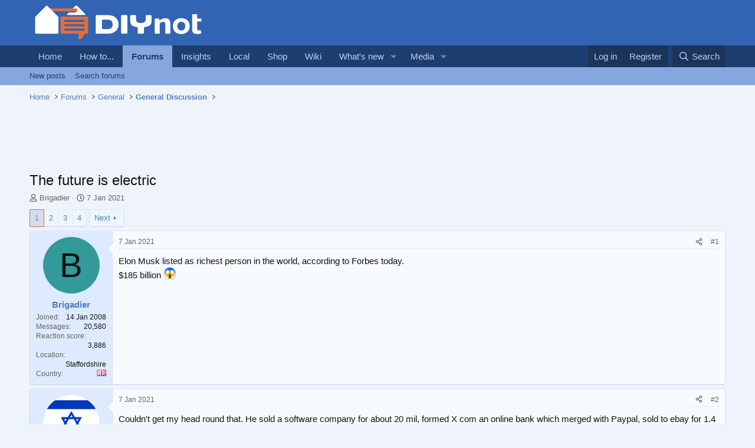

--- FILE ---
content_type: text/html; charset=utf-8
request_url: https://www.diynot.com/diy/threads/the-future-is-electric.561083/
body_size: 20185
content:
<!DOCTYPE html>
<html id="XF" lang="en-GB" dir="LTR"
	data-xf="2.3"
	data-app="public"
	
	
	data-template="thread_view"
	data-container-key="node-25"
	data-content-key="thread-561083"
	data-logged-in="false"
	data-cookie-prefix="xf_"
	data-csrf="1770027922,176313a89d2b6e2594f8e0025332bf8e"
	class="has-no-js template-thread_view"
	>
<head>
	
	
	

	<meta charset="utf-8" />

<script type="text/javascript" async="async" data-noptimize="1" data-cfasync="false" src="//scripts.pubnation.com/tags/9173cd89-3c3c-4c71-9fcb-b8d3fffa2034.js"></script>

<script defer src='https://static.cloudflareinsights.com/beacon.min.js' data-cf-beacon='{"token": "0c5d0ec8b1294d7397e36de41ab0b541"}'></script>
	<title>The future is electric | DIYnot Forums</title>
	<link rel="manifest" href="/diy/webmanifest.php">

	<meta http-equiv="X-UA-Compatible" content="IE=Edge" />
	<meta name="viewport" content="width=device-width, initial-scale=1, viewport-fit=cover">

	
		<meta name="theme-color" content="#3264b4" />
	

	<meta name="apple-mobile-web-app-title" content="DIYnot">
	
		<link rel="apple-touch-icon" href="https://i.diynot.com/diynot192.png">
		

	
		
		<meta name="description" content="Elon Musk listed as richest person in the world, according to Forbes today.
$185 billion :eek:" />
		<meta property="og:description" content="Elon Musk listed as richest person in the world, according to Forbes today.
$185 billion :eek:" />
		<meta property="twitter:description" content="Elon Musk listed as richest person in the world, according to Forbes today.
$185 billion :eek:" />
	
	
		<meta property="og:url" content="https://www.diynot.com/diy/threads/the-future-is-electric.561083/" />
	
		<link rel="canonical" href="https://www.diynot.com/diy/threads/the-future-is-electric.561083/" />
	
		<link rel="next" href="/diy/threads/the-future-is-electric.561083/page-2" />
	

	
		
	
	
	<meta property="og:site_name" content="DIYnot Forums" />


	
	
		
	
	
	<meta property="og:type" content="website" />


	
	
		
	
	
	
		<meta property="og:title" content="The future is electric" />
		<meta property="twitter:title" content="The future is electric" />
	


	
	
	
	
		
	
	
	
		<meta property="og:image" content="https://i.diynot.com/diynot.og.png" />
		<meta property="twitter:image" content="https://i.diynot.com/diynot.og.png" />
		<meta property="twitter:card" content="summary" />
	


	

	
	
	
	

	<link rel="stylesheet" href="/diy/css.php?css=public%3Anormalize.css%2Cpublic%3Afa.css%2Cpublic%3Acore.less%2Cpublic%3Aapp.less&amp;s=4&amp;l=1&amp;d=1765454539&amp;k=35347ed550eb79d0706c6a8e9251f3fea1aa5a82" />

	<link rel="stylesheet" href="/diy/css.php?css=public%3Abb_code.less%2Cpublic%3Alightbox.less%2Cpublic%3Amessage.less%2Cpublic%3Ashare_controls.less%2Cpublic%3Asiropu_ads_manager_ad.less%2Cpublic%3Astructured_list.less%2Cpublic%3Aextra.less&amp;s=4&amp;l=1&amp;d=1765454539&amp;k=4cc98bfcb0f1e739abbf6bc50467895c28f0873f" />


	
		<script src="https://www.diynot.com/diy/js/xf/preamble.min.js?_v=21d71431"></script>
	

	
	<script src="https://www.diynot.com/diy/js/vendor/vendor-compiled.js?_v=21d71431" defer></script>
	<script src="https://www.diynot.com/diy/js/xf/core-compiled.js?_v=21d71431" defer></script>

	<script>
	XF.samViewCountMethod = "view";
	XF.samServerTime = 1770027922;
	XF.samItem = ".samItem";
	XF.samCodeUnit = ".samCodeUnit";
	XF.samBannerUnit = ".samBannerUnit";
</script>


<script>
	window.addEventListener('DOMContentLoaded', () => {
		var bkp = document.querySelectorAll('div[data-ba]');
		if (bkp) {
			bkp.forEach(item => {
				var ad = item;
				if (ad.querySelector('ins.diynotbydsa').style.display == 'none') {
					 XF.ajax('GET', XF.canonicalizeUrl('index.php?sam-item/' + ad.dataset.ba + '/get-backup'), {}, data => {
						 if (data.backup) {
							 ad.html(data.backup);
						 }
					 }, { skipDefault: true, global: false});
				}
			});
		}
		const advHere = document.querySelectorAll('.samAdvertiseHereLink');
		if (advHere) {
			advHere.forEach(item => {
				var unit = item.parentNode;
				if (unit.classList.contains('samCustomSize')) {
					unit.style.marginBottom = 20;
				}
			});
		}
		const ff = document.querySelectorAll('div[data-position="footer_fixed"] > div[data-cv="true"]');
		if (ff) {
			ff.forEach(item => {
				XF.trigger(item, 'adView');
			});
		}
	});
</script>
	
	

		
			
		

		
	



	<script>
		XF.ready(() =>
		{
			XF.extendObject(true, XF.config, {
				// 
				userId: 0,
				enablePush: false,
				pushAppServerKey: '',
				url: {
					fullBase: 'https://www.diynot.com/diy/',
					basePath: '/diy/',
					css: '/diy/css.php?css=__SENTINEL__&s=4&l=1&d=1765454539',
					js: 'https://www.diynot.com/diy/js/__SENTINEL__?_v=21d71431',
					icon: '/diy/data/local/icons/__VARIANT__.svg?v=1765454341#__NAME__',
					iconInline: '/diy/styles/fa/__VARIANT__/__NAME__.svg?v=5.15.3',
					keepAlive: '/diy/login/keep-alive'
				},
				cookie: {
					path: '/',
					domain: '',
					prefix: 'xf_',
					secure: true,
					consentMode: 'disabled',
					consented: ["optional","_third_party"]
				},
				cacheKey: 'f3ed7234243583f554e27d349fe769c5',
				csrf: '1770027922,176313a89d2b6e2594f8e0025332bf8e',
				js: {"https:\/\/www.diynot.com\/diy\/js\/xf\/lightbox-compiled.js?_v=21d71431":true,"https:\/\/www.diynot.com\/diy\/js\/siropu\/am\/core.min.js?_v=21d71431":true,"https:\/\/www.diynot.com\/diy\/js\/Truonglv\/Sendy\/campaign.min.js?_v=21d71431":true},
				fullJs: false,
				css: {"public:bb_code.less":true,"public:lightbox.less":true,"public:message.less":true,"public:share_controls.less":true,"public:siropu_ads_manager_ad.less":true,"public:structured_list.less":true,"public:extra.less":true},
				time: {
					now: 1770027922,
					today: 1769990400,
					todayDow: 1,
					tomorrow: 1770076800,
					yesterday: 1769904000,
					week: 1769472000,
					month: 1769904000,
					year: 1767225600
				},
				style: {
					light: '',
					dark: '',
					defaultColorScheme: 'light'
				},
				borderSizeFeature: '3px',
				fontAwesomeWeight: 'r',
				enableRtnProtect: true,
				
				enableFormSubmitSticky: true,
				imageOptimization: '0',
				imageOptimizationQuality: 0.85,
				uploadMaxFilesize: 2097152,
				uploadMaxWidth: 1600,
				uploadMaxHeight: 1600,
				allowedVideoExtensions: ["m4v","mov","mp4","mp4v","mpeg","mpg","ogv","webm"],
				allowedAudioExtensions: ["mp3","opus","ogg","wav"],
				shortcodeToEmoji: true,
				visitorCounts: {
					conversations_unread: '0',
					alerts_unviewed: '0',
					total_unread: '0',
					title_count: true,
					icon_indicator: true
				},
				jsMt: {"xf\/action.js":"c59852e6","xf\/embed.js":"c59852e6","xf\/form.js":"c59852e6","xf\/structure.js":"c59852e6","xf\/tooltip.js":"c59852e6"},
				jsState: {},
				publicMetadataLogoUrl: 'https://i.diynot.com/diynot.og.png',
				publicPushBadgeUrl: 'https://www.diynot.com/diy/styles/default/xenforo/bell.png'
			})

			XF.extendObject(XF.phrases, {
				// 
				date_x_at_time_y:     "{date} at {time}",
				day_x_at_time_y:      "{day} at {time}",
				yesterday_at_x:       "Yesterday at {time}",
				x_minutes_ago:        "{minutes} minutes ago",
				one_minute_ago:       "1 minute ago",
				a_moment_ago:         "A moment ago",
				today_at_x:           "Today at {time}",
				in_a_moment:          "In a moment",
				in_a_minute:          "In a minute",
				in_x_minutes:         "In {minutes} minutes",
				later_today_at_x:     "Later today at {time}",
				tomorrow_at_x:        "Tomorrow at {time}",
				short_date_x_minutes: "{minutes}m",
				short_date_x_hours:   "{hours}h",
				short_date_x_days:    "{days}d",

				day0: "Sunday",
				day1: "Monday",
				day2: "Tuesday",
				day3: "Wednesday",
				day4: "Thursday",
				day5: "Friday",
				day6: "Saturday",

				dayShort0: "Sun",
				dayShort1: "Mon",
				dayShort2: "Tue",
				dayShort3: "Wed",
				dayShort4: "Thu",
				dayShort5: "Fri",
				dayShort6: "Sat",

				month0: "January",
				month1: "February",
				month2: "March",
				month3: "April",
				month4: "May",
				month5: "June",
				month6: "July",
				month7: "August",
				month8: "September",
				month9: "October",
				month10: "November",
				month11: "December",

				active_user_changed_reload_page: "The active user has changed. Reload the page for the latest version.",
				server_did_not_respond_in_time_try_again: "The server did not respond in time. Please try again.",
				oops_we_ran_into_some_problems: "Oops! We ran into some problems.",
				oops_we_ran_into_some_problems_more_details_console: "Oops! We ran into some problems. Please try again later. More error details may be in the browser console.",
				file_too_large_to_upload: "The file is too large to be uploaded.",
				uploaded_file_is_too_large_for_server_to_process: "The uploaded file is too large for the server to process.",
				files_being_uploaded_are_you_sure: "Files are still being uploaded. Are you sure you want to submit this form?",
				attach: "Attach files",
				rich_text_box: "Rich text box",
				close: "Close",
				link_copied_to_clipboard: "Link copied to clipboard.",
				text_copied_to_clipboard: "Text copied to clipboard.",
				loading: "Loading…",
				you_have_exceeded_maximum_number_of_selectable_items: "You have exceeded the maximum number of selectable items.",

				processing: "Processing",
				'processing...': "Processing…",

				showing_x_of_y_items: "Showing {count} of {total} items",
				showing_all_items: "Showing all items",
				no_items_to_display: "No items to display",

				number_button_up: "Increase",
				number_button_down: "Decrease",

				push_enable_notification_title: "Push notifications enabled successfully at DIYnot Forums",
				push_enable_notification_body: "Thank you for enabling push notifications!",

				pull_down_to_refresh: "Pull down to refresh",
				release_to_refresh: "Release to refresh",
				refreshing: "Refreshing…"
			})
		})
	</script>

	<script src="https://www.diynot.com/diy/js/xf/lightbox-compiled.js?_v=21d71431" defer></script>
<script src="https://www.diynot.com/diy/js/siropu/am/core.min.js?_v=21d71431" defer></script>
<script src="https://www.diynot.com/diy/js/Truonglv/Sendy/campaign.min.js?_v=21d71431" defer></script>



	

	
	<script async src="https://www.googletagmanager.com/gtag/js?id=G-KRCR5TB97B"></script>
	<script>
		window.dataLayer = window.dataLayer || [];
		function gtag(){dataLayer.push(arguments);}
		gtag('js', new Date());
		gtag('config', 'G-KRCR5TB97B', {
			// 
			
			
		});
	</script>


	

		
			
		

		
	


<script type="text/javascript">
  var _paq = _paq || [];


  _paq.push(['trackPageView']);
  _paq.push(['enableLinkTracking']);
  (function() {
    var u="//iris.diynot.com/";
    _paq.push(['setTrackerUrl', u+'piwik.php']);
    _paq.push(['setSiteId', '1']);
    var d=document, g=d.createElement('script'), s=d.getElementsByTagName('script')[0];
    g.type='text/javascript'; g.async=true; g.defer=true; g.src=u+'piwik.js'; s.parentNode.insertBefore(g,s);
  })();
</script>
</head>
<body  data-template="thread_view">

<div class="p-pageWrapper" id="top">

	

	<header class="p-header" id="header">
		<div class="p-header-inner">
			<div class="p-header-content">
				<div class="p-header-logo p-header-logo--image">
					<a href="https://www.diynot.com/">
						

	

	
		
		

		
	

	

	<picture data-variations="{&quot;default&quot;:{&quot;1&quot;:&quot;https:\/\/i.diynot.com\/diynot.png&quot;,&quot;2&quot;:null}}">
		
		
		

		

		<img src="https://i.diynot.com/diynot.png"  width="300" height="65" alt="DIYnot Forums"  />
	</picture>


					</a>
				</div>

				
	

		
			
		

		
	


			</div>
		</div>
	</header>

	
	

	
		<div class="p-navSticky p-navSticky--primary" data-xf-init="sticky-header">
			
		<nav class="p-nav">
			<div class="p-nav-inner">
				<button type="button" class="button button--plain p-nav-menuTrigger" data-xf-click="off-canvas" data-menu=".js-headerOffCanvasMenu" tabindex="0" aria-label="Menu"><span class="button-text">
					<i aria-hidden="true"></i>
				</span></button>

				<div class="p-nav-smallLogo">
					<a href="https://www.diynot.com/">
						

	

	
		
		

		
	

	

	<picture data-variations="{&quot;default&quot;:{&quot;1&quot;:&quot;https:\/\/i.diynot.com\/diynot.png&quot;,&quot;2&quot;:null}}">
		
		
		

		

		<img src="https://i.diynot.com/diynot.png"  width="300" height="65" alt="DIYnot Forums"  />
	</picture>


					</a>
				</div>

				<div class="p-nav-scroller hScroller" data-xf-init="h-scroller" data-auto-scroll=".p-navEl.is-selected">
					<div class="hScroller-scroll">
						<ul class="p-nav-list js-offCanvasNavSource">
							
								<li>
									
	<div class="p-navEl " >
	

		
	
	<a href="https://www.diynot.com/"
	class="p-navEl-link "
	
	data-xf-key="1"
	data-nav-id="home">Home</a>


		

		
	
	</div>

								</li>
							
								<li>
									
	<div class="p-navEl " >
	

		
	
	<a href="https://www.diynot.com/how-to/"
	class="p-navEl-link "
	
	data-xf-key="2"
	data-nav-id="howto">How to...</a>


		

		
	
	</div>

								</li>
							
								<li>
									
	<div class="p-navEl is-selected" data-has-children="true">
	

		
	
	<a href="/diy/"
	class="p-navEl-link p-navEl-link--splitMenu "
	
	
	data-nav-id="forums">Forums</a>


		<a data-xf-key="3"
			data-xf-click="menu"
			data-menu-pos-ref="< .p-navEl"
			class="p-navEl-splitTrigger"
			role="button"
			tabindex="0"
			aria-label="Toggle expanded"
			aria-expanded="false"
			aria-haspopup="true"></a>

		
	
		<div class="menu menu--structural" data-menu="menu" aria-hidden="true">
			<div class="menu-content">
				
					
	
	
	<a href="/diy/whats-new/posts/"
	class="menu-linkRow u-indentDepth0 js-offCanvasCopy "
	
	
	data-nav-id="newPosts">New posts</a>

	

				
					
	
	
	<a href="/diy/search/?type=post"
	class="menu-linkRow u-indentDepth0 js-offCanvasCopy "
	
	
	data-nav-id="searchForums">Search forums</a>

	

				
			</div>
		</div>
	
	</div>

								</li>
							
								<li>
									
	<div class="p-navEl " >
	

		
	
	<a href="https://www.diynot.com/insights/"
	class="p-navEl-link "
	
	data-xf-key="4"
	data-nav-id="insights">Insights</a>


		

		
	
	</div>

								</li>
							
								<li>
									
	<div class="p-navEl " >
	

		
	
	<a href="https://local.diynot.com/"
	class="p-navEl-link "
	
	data-xf-key="5"
	data-nav-id="local">Local</a>


		

		
	
	</div>

								</li>
							
								<li>
									
	<div class="p-navEl " >
	

		
	
	<a href="https://www.diynot.com/shop/"
	class="p-navEl-link "
	
	data-xf-key="6"
	data-nav-id="shop">Shop</a>


		

		
	
	</div>

								</li>
							
								<li>
									
	<div class="p-navEl " >
	

		
	
	<a href="https://www.diynot.com/wiki/"
	class="p-navEl-link "
	
	data-xf-key="7"
	data-nav-id="wiki">Wiki</a>


		

		
	
	</div>

								</li>
							
								<li>
									
	<div class="p-navEl " data-has-children="true">
	

		
	
	<a href="/diy/whats-new/"
	class="p-navEl-link p-navEl-link--splitMenu "
	
	
	data-nav-id="whatsNew">What's new</a>


		<a data-xf-key="8"
			data-xf-click="menu"
			data-menu-pos-ref="< .p-navEl"
			class="p-navEl-splitTrigger"
			role="button"
			tabindex="0"
			aria-label="Toggle expanded"
			aria-expanded="false"
			aria-haspopup="true"></a>

		
	
		<div class="menu menu--structural" data-menu="menu" aria-hidden="true">
			<div class="menu-content">
				
					
	
	
	<a href="/diy/featured/"
	class="menu-linkRow u-indentDepth0 js-offCanvasCopy "
	
	
	data-nav-id="featured">Featured content</a>

	

				
					
	
	
	<a href="/diy/whats-new/posts/"
	class="menu-linkRow u-indentDepth0 js-offCanvasCopy "
	 rel="nofollow"
	
	data-nav-id="whatsNewPosts">New posts</a>

	

				
					
	
	
	<a href="/diy/whats-new/media/"
	class="menu-linkRow u-indentDepth0 js-offCanvasCopy "
	 rel="nofollow"
	
	data-nav-id="xfmgWhatsNewNewMedia">New media</a>

	

				
					
	
	
	<a href="/diy/whats-new/media-comments/"
	class="menu-linkRow u-indentDepth0 js-offCanvasCopy "
	 rel="nofollow"
	
	data-nav-id="xfmgWhatsNewMediaComments">New media comments</a>

	

				
					
	
	
	<a href="/diy/whats-new/profile-posts/"
	class="menu-linkRow u-indentDepth0 js-offCanvasCopy "
	 rel="nofollow"
	
	data-nav-id="whatsNewProfilePosts">New profile posts</a>

	

				
					
	
	
	<a href="/diy/whats-new/latest-activity"
	class="menu-linkRow u-indentDepth0 js-offCanvasCopy "
	 rel="nofollow"
	
	data-nav-id="latestActivity">Latest activity</a>

	

				
			</div>
		</div>
	
	</div>

								</li>
							
								<li>
									
	<div class="p-navEl " data-has-children="true">
	

		
	
	<a href="/diy/media/"
	class="p-navEl-link p-navEl-link--splitMenu "
	
	
	data-nav-id="xfmg">Media</a>


		<a data-xf-key="9"
			data-xf-click="menu"
			data-menu-pos-ref="< .p-navEl"
			class="p-navEl-splitTrigger"
			role="button"
			tabindex="0"
			aria-label="Toggle expanded"
			aria-expanded="false"
			aria-haspopup="true"></a>

		
	
		<div class="menu menu--structural" data-menu="menu" aria-hidden="true">
			<div class="menu-content">
				
					
	
	
	<a href="/diy/whats-new/media/"
	class="menu-linkRow u-indentDepth0 js-offCanvasCopy "
	 rel="nofollow"
	
	data-nav-id="xfmgNewMedia">New media</a>

	

				
					
	
	
	<a href="/diy/whats-new/media-comments/"
	class="menu-linkRow u-indentDepth0 js-offCanvasCopy "
	 rel="nofollow"
	
	data-nav-id="xfmgNewComments">New comments</a>

	

				
					
	
	
	<a href="/diy/search/?type=xfmg_media"
	class="menu-linkRow u-indentDepth0 js-offCanvasCopy "
	
	
	data-nav-id="xfmgSearchMedia">Search media</a>

	

				
			</div>
		</div>
	
	</div>

								</li>
							
						</ul>
					</div>
				</div>

				<div class="p-nav-opposite">
					<div class="p-navgroup p-account p-navgroup--guest">
						
							<a href="/diy/login/" class="p-navgroup-link p-navgroup-link--textual p-navgroup-link--logIn"
								data-xf-click="overlay" data-follow-redirects="on">
								<span class="p-navgroup-linkText">Log in</span>
							</a>
							
								<a href="/diy/register/" class="p-navgroup-link p-navgroup-link--textual p-navgroup-link--register"
									data-xf-click="overlay" data-follow-redirects="on">
									<span class="p-navgroup-linkText">Register</span>
								</a>
							
						
					</div>

					<div class="p-navgroup p-discovery">
						<a href="/diy/whats-new/"
							class="p-navgroup-link p-navgroup-link--iconic p-navgroup-link--whatsnew"
							aria-label="What&#039;s new"
							title="What&#039;s new">
							<i aria-hidden="true"></i>
							<span class="p-navgroup-linkText">What's new</span>
						</a>

						
							<a href="/diy/search/"
								class="p-navgroup-link p-navgroup-link--iconic p-navgroup-link--search"
								data-xf-click="menu"
								data-xf-key="/"
								aria-label="Search"
								aria-expanded="false"
								aria-haspopup="true"
								title="Search">
								<i aria-hidden="true"></i>
								<span class="p-navgroup-linkText">Search</span>
							</a>
							<div class="menu menu--structural menu--wide" data-menu="menu" aria-hidden="true">
								<form action="/diy/search/search" method="post"
									class="menu-content"
									data-xf-init="quick-search">

									<h3 class="menu-header">Search</h3>
									
									<div class="menu-row">
										
											<div class="inputGroup inputGroup--joined">
												<input type="text" class="input" name="keywords" data-acurl="/diy/search/auto-complete" placeholder="Search…" aria-label="Search" data-menu-autofocus="true" />
												
			<select name="constraints" class="js-quickSearch-constraint input" aria-label="Search within">
				<option value="">Everywhere</option>
<option value="{&quot;search_type&quot;:&quot;post&quot;}">Threads</option>
<option value="{&quot;search_type&quot;:&quot;post&quot;,&quot;c&quot;:{&quot;nodes&quot;:[25],&quot;child_nodes&quot;:1}}">This forum</option>
<option value="{&quot;search_type&quot;:&quot;post&quot;,&quot;c&quot;:{&quot;thread&quot;:561083}}">This thread</option>

			</select>
		
											</div>
										
									</div>

									
									<div class="menu-row">
										<label class="iconic"><input type="checkbox"  name="c[title_only]" value="1" /><i aria-hidden="true"></i><span class="iconic-label">Search titles only

													
													<span tabindex="0" role="button"
														data-xf-init="tooltip" data-trigger="hover focus click" title="Tags will also be searched in content where tags are supported">

														<i class="fa--xf far fa-question-circle  u-muted u-smaller"><svg xmlns="http://www.w3.org/2000/svg" role="img" ><title>Note</title><use href="/diy/data/local/icons/regular.svg?v=1765454341#question-circle"></use></svg></i>
													</span></span></label>

									</div>
									
									<div class="menu-row">
										<div class="inputGroup">
											<span class="inputGroup-text" id="ctrl_search_menu_by_member">By:</span>
											<input type="text" class="input" name="c[users]" data-xf-init="auto-complete" placeholder="Member" aria-labelledby="ctrl_search_menu_by_member" />
										</div>
									</div>
									
<div class="menu-footer">
									<span class="menu-footer-controls">
										<button type="submit" class="button button--icon button--icon--search button--primary"><i class="fa--xf far fa-search "><svg xmlns="http://www.w3.org/2000/svg" role="img" aria-hidden="true" ><use href="/diy/data/local/icons/regular.svg?v=1765454341#search"></use></svg></i><span class="button-text">Search</span></button>
										<button type="submit" class="button " name="from_search_menu"><span class="button-text">Advanced search…</span></button>
									</span>
									</div>

									<input type="hidden" name="_xfToken" value="1770027922,176313a89d2b6e2594f8e0025332bf8e" />
								</form>
							</div>
						
					</div>
				</div>
			</div>
		</nav>
	
		</div>
		
		
			<div class="p-sectionLinks">
				<div class="p-sectionLinks-inner hScroller" data-xf-init="h-scroller">
					<div class="hScroller-scroll">
						<ul class="p-sectionLinks-list">
							
								<li>
									
	<div class="p-navEl " >
	

		
	
	<a href="/diy/whats-new/posts/"
	class="p-navEl-link "
	
	data-xf-key="alt+1"
	data-nav-id="newPosts">New posts</a>


		

		
	
	</div>

								</li>
							
								<li>
									
	<div class="p-navEl " >
	

		
	
	<a href="/diy/search/?type=post"
	class="p-navEl-link "
	
	data-xf-key="alt+2"
	data-nav-id="searchForums">Search forums</a>


		

		
	
	</div>

								</li>
							
						</ul>
					</div>
				</div>
			</div>
			
	
		

	<div class="offCanvasMenu offCanvasMenu--nav js-headerOffCanvasMenu" data-menu="menu" aria-hidden="true" data-ocm-builder="navigation">
		<div class="offCanvasMenu-backdrop" data-menu-close="true"></div>
		<div class="offCanvasMenu-content">
			<div class="offCanvasMenu-header">
				Menu
				<a class="offCanvasMenu-closer" data-menu-close="true" role="button" tabindex="0" aria-label="Close"></a>
			</div>
			
				<div class="p-offCanvasRegisterLink">
					<div class="offCanvasMenu-linkHolder">
						<a href="/diy/login/" class="offCanvasMenu-link" data-xf-click="overlay" data-menu-close="true">
							Log in
						</a>
					</div>
					<hr class="offCanvasMenu-separator" />
					
						<div class="offCanvasMenu-linkHolder">
							<a href="/diy/register/" class="offCanvasMenu-link" data-xf-click="overlay" data-menu-close="true">
								Register
							</a>
						</div>
						<hr class="offCanvasMenu-separator" />
					
				</div>
			
			<div class="js-offCanvasNavTarget"></div>
			<div class="offCanvasMenu-installBanner js-installPromptContainer" style="display: none;" data-xf-init="install-prompt">
				<div class="offCanvasMenu-installBanner-header">Install the app</div>
				<button type="button" class="button js-installPromptButton"><span class="button-text">Install</span></button>
				<template class="js-installTemplateIOS">
					<div class="js-installTemplateContent">
						<div class="overlay-title">How to install the app on iOS</div>
						<div class="block-body">
							<div class="block-row">
								<p>
									Follow along with the video below to see how to install our site as a web app on your home screen.
								</p>
								<p style="text-align: center">
									<video src="/diy/styles/default/xenforo/add_to_home.mp4"
										width="280" height="480" autoplay loop muted playsinline></video>
								</p>
								<p>
									<small><strong>Note:</strong> This feature may not be available in some browsers.</small>
								</p>
							</div>
						</div>
					</div>
				</template>
			</div>
		</div>
	</div>

	<div class="p-body">
		<div class="p-body-inner">
			<!--XF:EXTRA_OUTPUT-->


			

			

			
	

		
			
		

		
	


			
	
		<ul class="p-breadcrumbs "
			itemscope itemtype="https://schema.org/BreadcrumbList">
			
				

				
				

				
					
					
	<li itemprop="itemListElement" itemscope itemtype="https://schema.org/ListItem">
		<a href="https://www.diynot.com/" itemprop="item">
			<span itemprop="name">Home</span>
		</a>
		<meta itemprop="position" content="1" />
	</li>

				

				
					
					
	<li itemprop="itemListElement" itemscope itemtype="https://schema.org/ListItem">
		<a href="/diy/" itemprop="item">
			<span itemprop="name">Forums</span>
		</a>
		<meta itemprop="position" content="2" />
	</li>

				
				
					
					
	<li itemprop="itemListElement" itemscope itemtype="https://schema.org/ListItem">
		<a href="/diy/#general.40" itemprop="item">
			<span itemprop="name">General</span>
		</a>
		<meta itemprop="position" content="3" />
	</li>

				
					
					
	<li itemprop="itemListElement" itemscope itemtype="https://schema.org/ListItem">
		<a href="/diy/forums/general-discussion/" itemprop="item">
			<span itemprop="name">General Discussion</span>
		</a>
		<meta itemprop="position" content="4" />
	</li>

				
			
		</ul>
	

			 <div class="samCodeUnit" data-xf-init="sam-unit" data-position="container_breadcrumb_top_below"> <div class="samItem"> <div class="samAlignCenter" style="height: 70px;"> <div id="in-incontent-0"></div> </div> </div> </div> 


			
	<noscript class="js-jsWarning"><div class="blockMessage blockMessage--important blockMessage--iconic u-noJsOnly">JavaScript is disabled. For a better experience, please enable JavaScript in your browser before proceeding.</div></noscript>

			
	<div class="blockMessage blockMessage--important blockMessage--iconic js-browserWarning" style="display: none">You are using an out of date browser. It  may not display this or other websites correctly.<br />You should upgrade or use an <a href="https://www.google.com/chrome/" target="_blank" rel="noopener">alternative browser</a>.</div>


			
				<div class="p-body-header">
					
						
							<div class="p-title ">
								
									

										<h1 class="p-title-value">The future is electric</h1>
									
									
								
							</div>
						

						
							<div class="p-description">
	<ul class="listInline listInline--bullet">
		<li>
			<i class="fa--xf far fa-user "><svg xmlns="http://www.w3.org/2000/svg" role="img" ><title>Thread starter</title><use href="/diy/data/local/icons/regular.svg?v=1765454341#user"></use></svg></i>
			<span class="u-srOnly">Thread starter</span>

			<a href="/diy/members/brigadier.74839/" class="username  u-concealed" dir="auto" data-user-id="74839" data-xf-init="member-tooltip">Brigadier</a>
		</li>
		<li>
			<i class="fa--xf far fa-clock "><svg xmlns="http://www.w3.org/2000/svg" role="img" ><title>Start date</title><use href="/diy/data/local/icons/regular.svg?v=1765454341#clock"></use></svg></i>
			<span class="u-srOnly">Start date</span>

			<a href="/diy/threads/the-future-is-electric.561083/" class="u-concealed"><time  class="u-dt" dir="auto" datetime="2021-01-07T20:58:21+0000" data-timestamp="1610053101" data-date="7 Jan 2021" data-time="8:58 PM" data-short="Jan &#039;21" title="7 Jan 2021 at 8:58 PM">7 Jan 2021</time></a>
		</li>
		
		
	</ul>
</div>
						
					
				</div>
			

			<div class="p-body-main  ">
				
				<div class="p-body-contentCol"></div>
				

				

				<div class="p-body-content">
					
	

		
			
		

		
	


					<div class="p-body-pageContent">










	
	
	
		
	
	
	


	
	
	
		
	
	
	


	
	
		
	
	
	


	
	



	












	

	
		
	








	

		
			
		

		
	











	

		
			
		

		
	



	

		
			
		

		
	




<div class="block block--messages" data-xf-init="" data-type="post" data-href="/diy/inline-mod/" data-search-target="*">

	<span class="u-anchorTarget" id="posts"></span>

	
		
	

	

	<div class="block-outer"><div class="block-outer-main"><nav class="pageNavWrapper pageNavWrapper--mixed ">



<div class="pageNav  ">
	

	<ul class="pageNav-main">
		

	
		<li class="pageNav-page pageNav-page--current "><a href="/diy/threads/the-future-is-electric.561083/">1</a></li>
	


		

		
			

	
		<li class="pageNav-page pageNav-page--later"><a href="/diy/threads/the-future-is-electric.561083/page-2">2</a></li>
	

		
			

	
		<li class="pageNav-page pageNav-page--later"><a href="/diy/threads/the-future-is-electric.561083/page-3">3</a></li>
	

		

		

		

	
		<li class="pageNav-page "><a href="/diy/threads/the-future-is-electric.561083/page-4">4</a></li>
	

	</ul>

	
		<a href="/diy/threads/the-future-is-electric.561083/page-2" class="pageNav-jump pageNav-jump--next">Next</a>
	
</div>

<div class="pageNavSimple">
	

	<a class="pageNavSimple-el pageNavSimple-el--current"
		data-xf-init="tooltip" title="Go to page"
		data-xf-click="menu" role="button" tabindex="0" aria-expanded="false" aria-haspopup="true">
		1 of 4
	</a>
	

	<div class="menu menu--pageJump" data-menu="menu" aria-hidden="true">
		<div class="menu-content">
			<h4 class="menu-header">Go to page</h4>
			<div class="menu-row" data-xf-init="page-jump" data-page-url="/diy/threads/the-future-is-electric.561083/page-%page%">
				<div class="inputGroup inputGroup--numbers">
					<div class="inputGroup inputGroup--numbers inputNumber" data-xf-init="number-box"><input type="number" pattern="\d*" class="input input--number js-numberBoxTextInput input input--numberNarrow js-pageJumpPage" value="1"  min="1" max="4" step="1" required="required" data-menu-autofocus="true" /></div>
					<span class="inputGroup-text"><button type="button" class="button js-pageJumpGo"><span class="button-text">Go</span></button></span>
				</div>
			</div>
		</div>
	</div>


	
		<a href="/diy/threads/the-future-is-electric.561083/page-2" class="pageNavSimple-el pageNavSimple-el--next">
			Next <i aria-hidden="true"></i>
		</a>
		<a href="/diy/threads/the-future-is-electric.561083/page-4"
			class="pageNavSimple-el pageNavSimple-el--last"
			data-xf-init="tooltip" title="Last">
			<i aria-hidden="true"></i> <span class="u-srOnly">Last</span>
		</a>
	
</div>

</nav>



</div></div>

	

	
		
	<div class="block-outer js-threadStatusField"></div>

	

	<div class="block-container lbContainer"
		data-xf-init="lightbox select-to-quote"
		data-message-selector=".js-post"
		data-lb-id="thread-561083"
		data-lb-universal="0">

		<div class="block-body js-replyNewMessageContainer">
			
				


	

		
			
		

		
	



					

					
						

	
	

	

	
	<article class="message message--post js-post js-inlineModContainer    "
		data-author="Brigadier"
		data-perspective-api-scores="[]"
		data-content="post-4835901"
		id="js-post-4835901"
		>

		

		<span class="u-anchorTarget" id="post-4835901"></span>

		
			<div class="message-inner">
				
					<div class="message-cell message-cell--user">
						

	<section class="message-user"
		
		
		>

		

		<div class="message-avatar ">
			<div class="message-avatar-wrapper">
				<a href="/diy/members/brigadier.74839/" class="avatar avatar--m avatar--default avatar--default--dynamic" data-user-id="74839" data-xf-init="member-tooltip" style="background-color: #339999; color: #061313">
			<span class="avatar-u74839-m" role="img" aria-label="Brigadier">B</span> 
		</a>
				
			</div>
		</div>
		<div class="message-userDetails">
			<h4 class="message-name"><a href="/diy/members/brigadier.74839/" class="username " dir="auto" data-user-id="74839" data-xf-init="member-tooltip">Brigadier</a></h4>
			
			
		</div>
		
			
			
				<div class="message-userExtras">
				
					
						<dl class="pairs pairs--justified">
							<dt>Joined</dt>
							<dd>14 Jan 2008</dd>
						</dl>
					
					
						<dl class="pairs pairs--justified">
							<dt>Messages</dt>
							<dd>20,580</dd>
						</dl>
					
					
					
						<dl class="pairs pairs--justified">
							<dt>Reaction score</dt>
							<dd>3,886</dd>
						</dl>
					
					
					
					
						<dl class="pairs pairs--justified">
							<dt>Location</dt>
							<dd>
								
									<a href="/diy/misc/location-info?location=Staffordshire" rel="nofollow noreferrer" target="_blank" class="u-concealed">Staffordshire</a>
								
							</dd>
						</dl>
					
					
					
						

	
		
			

			
				<dl class="pairs pairs--justified" data-field="country">
					<dt>Country</dt>
					<dd><img src="https://i.diynot.com/clear.png" class="flag flag-gb" alt="United Kingdom" title="United Kingdom" /></dd>
				</dl>
			
		
	

						
							

	
		
	

						
					
				
				</div>
			
		
		<span class="message-userArrow"></span>
	</section>

					</div>
				

				
					<div class="message-cell message-cell--main">
					
						<div class="message-main js-quickEditTarget">

							
								

	

	<header class="message-attribution message-attribution--split">
		<ul class="message-attribution-main listInline ">
			
			
			<li class="u-concealed">
				<a href="/diy/threads/the-future-is-electric.561083/post-4835901" rel="nofollow" >
					<time  class="u-dt" dir="auto" datetime="2021-01-07T20:58:21+0000" data-timestamp="1610053101" data-date="7 Jan 2021" data-time="8:58 PM" data-short="Jan &#039;21" title="7 Jan 2021 at 8:58 PM">7 Jan 2021</time>
				</a>
			</li>
			
		</ul>

		<ul class="message-attribution-opposite message-attribution-opposite--list ">
			
			<li>
				<a href="/diy/threads/the-future-is-electric.561083/post-4835901"
					class="message-attribution-gadget"
					data-xf-init="share-tooltip"
					data-href="/diy/posts/4835901/share"
					aria-label="Share"
					rel="nofollow">
					<i class="fa--xf far fa-share-alt "><svg xmlns="http://www.w3.org/2000/svg" role="img" aria-hidden="true" ><use href="/diy/data/local/icons/regular.svg?v=1765454341#share-alt"></use></svg></i>
				</a>
			</li>
			
				<li class="u-hidden js-embedCopy">
					
	<a href="javascript:"
		data-xf-init="copy-to-clipboard"
		data-copy-text="&lt;div class=&quot;js-xf-embed&quot; data-url=&quot;https://www.diynot.com/diy&quot; data-content=&quot;post-4835901&quot;&gt;&lt;/div&gt;&lt;script defer src=&quot;https://www.diynot.com/diy/js/xf/external_embed.js?_v=21d71431&quot;&gt;&lt;/script&gt;"
		data-success="Embed code HTML copied to clipboard."
		class="">
		<i class="fa--xf far fa-code "><svg xmlns="http://www.w3.org/2000/svg" role="img" aria-hidden="true" ><use href="/diy/data/local/icons/regular.svg?v=1765454341#code"></use></svg></i>
	</a>

				</li>
			
			
			
				<li>
					<a href="/diy/threads/the-future-is-electric.561083/post-4835901" rel="nofollow">
						#1
					</a>
				</li>
			
		</ul>
	</header>

							

							<div class="message-content js-messageContent">
							

								
									
	
	
	

								

								
									
	

	<div class="message-userContent lbContainer js-lbContainer "
		data-lb-id="post-4835901"
		data-lb-caption-desc="Brigadier &middot; 7 Jan 2021 at 8:58 PM">

		
			

	
		
	

		

		<article class="message-body js-selectToQuote">
			
				
			

			<div >
				
					
	

		
			
		

		
	

<div class="bbWrapper">Elon Musk listed as richest person in the world, according to Forbes today.<br />
$185 billion <img src="https://cdn.jsdelivr.net/joypixels/assets/8.0/png/unicode/64/1f631.png" class="smilie smilie--emoji" loading="lazy" width="64" height="64" alt=":eek:" title="Eek!    :eek:"  data-smilie="9"data-shortname=":eek:" /></div>

	

		
			
		

		
	

				
			</div>

			<div class="js-selectToQuoteEnd">&nbsp;</div>
			
				
			
		</article>

		
			

	
		
	

		

		
	</div>

								

								
									
	

	

								

								
									
	

		
			
		

		
	


	


	

		
			
		

		
	

								

							
							</div>

							
								
	

	<footer class="message-footer">
		

		

		<div class="reactionsBar js-reactionsList ">
			
		</div>

		<div class="js-historyTarget message-historyTarget toggleTarget" data-href="trigger-href"></div>
	</footer>

							
						</div>

					
					</div>
				
			</div>
		
	</article>

	
	


	
	

		
			
		

		
	



					

					

				

	

		
			
		

		
	




	

		
			
		

		
	



					

					
						

	
	

	

	
	<article class="message message--post js-post js-inlineModContainer    "
		data-author="fillyboy"
		data-perspective-api-scores="[]"
		data-content="post-4835980"
		id="js-post-4835980"
		itemscope itemtype="https://schema.org/Comment" itemid="https://www.diynot.com/diy/posts/4835980/">

		
			<meta itemprop="parentItem" itemscope itemid="https://www.diynot.com/diy/threads/the-future-is-electric.561083/" />
			<meta itemprop="name" content="Post #2" />
		

		<span class="u-anchorTarget" id="post-4835980"></span>

		
			<div class="message-inner">
				
					<div class="message-cell message-cell--user">
						

	<section class="message-user"
		itemprop="author"
		itemscope itemtype="https://schema.org/Person"
		itemid="https://www.diynot.com/diy/members/fillyboy.265382/">

		
			<meta itemprop="url" content="https://www.diynot.com/diy/members/fillyboy.265382/" />
		

		<div class="message-avatar ">
			<div class="message-avatar-wrapper">
				<a href="/diy/members/fillyboy.265382/" class="avatar avatar--m" data-user-id="265382" data-xf-init="member-tooltip">
			<img src="https://www.diynot.com/diy/data/avatars/m/265/265382.jpg?1697842154" srcset="https://www.diynot.com/diy/data/avatars/l/265/265382.jpg?1697842154 2x" alt="fillyboy" class="avatar-u265382-m" width="96" height="96" loading="lazy" itemprop="image" /> 
		</a>
				
			</div>
		</div>
		<div class="message-userDetails">
			<h4 class="message-name"><a href="/diy/members/fillyboy.265382/" class="username " dir="auto" data-user-id="265382" data-xf-init="member-tooltip"><span itemprop="name">fillyboy</span></a></h4>
			
			
		</div>
		
			
			
				<div class="message-userExtras">
				
					
						<dl class="pairs pairs--justified">
							<dt>Joined</dt>
							<dd>2 Jul 2019</dd>
						</dl>
					
					
						<dl class="pairs pairs--justified">
							<dt>Messages</dt>
							<dd>18,342</dd>
						</dl>
					
					
					
						<dl class="pairs pairs--justified">
							<dt>Reaction score</dt>
							<dd>5,878</dd>
						</dl>
					
					
					
					
						<dl class="pairs pairs--justified">
							<dt>Location</dt>
							<dd>
								
									<a href="/diy/misc/location-info?location=cornwall" rel="nofollow noreferrer" target="_blank" class="u-concealed">cornwall</a>
								
							</dd>
						</dl>
					
					
					
						

	
		
			

			
				<dl class="pairs pairs--justified" data-field="country">
					<dt>Country</dt>
					<dd><img src="https://i.diynot.com/clear.png" class="flag flag-gb" alt="United Kingdom" title="United Kingdom" /></dd>
				</dl>
			
		
	

						
							

	
		
	

						
					
				
				</div>
			
		
		<span class="message-userArrow"></span>
	</section>

					</div>
				

				
					<div class="message-cell message-cell--main">
					
						<div class="message-main js-quickEditTarget">

							
								

	

	<header class="message-attribution message-attribution--split">
		<ul class="message-attribution-main listInline ">
			
			
			<li class="u-concealed">
				<a href="/diy/threads/the-future-is-electric.561083/post-4835980" rel="nofollow" itemprop="url">
					<time  class="u-dt" dir="auto" datetime="2021-01-07T21:55:28+0000" data-timestamp="1610056528" data-date="7 Jan 2021" data-time="9:55 PM" data-short="Jan &#039;21" title="7 Jan 2021 at 9:55 PM" itemprop="datePublished">7 Jan 2021</time>
				</a>
			</li>
			
		</ul>

		<ul class="message-attribution-opposite message-attribution-opposite--list ">
			
			<li>
				<a href="/diy/threads/the-future-is-electric.561083/post-4835980"
					class="message-attribution-gadget"
					data-xf-init="share-tooltip"
					data-href="/diy/posts/4835980/share"
					aria-label="Share"
					rel="nofollow">
					<i class="fa--xf far fa-share-alt "><svg xmlns="http://www.w3.org/2000/svg" role="img" aria-hidden="true" ><use href="/diy/data/local/icons/regular.svg?v=1765454341#share-alt"></use></svg></i>
				</a>
			</li>
			
				<li class="u-hidden js-embedCopy">
					
	<a href="javascript:"
		data-xf-init="copy-to-clipboard"
		data-copy-text="&lt;div class=&quot;js-xf-embed&quot; data-url=&quot;https://www.diynot.com/diy&quot; data-content=&quot;post-4835980&quot;&gt;&lt;/div&gt;&lt;script defer src=&quot;https://www.diynot.com/diy/js/xf/external_embed.js?_v=21d71431&quot;&gt;&lt;/script&gt;"
		data-success="Embed code HTML copied to clipboard."
		class="">
		<i class="fa--xf far fa-code "><svg xmlns="http://www.w3.org/2000/svg" role="img" aria-hidden="true" ><use href="/diy/data/local/icons/regular.svg?v=1765454341#code"></use></svg></i>
	</a>

				</li>
			
			
			
				<li>
					<a href="/diy/threads/the-future-is-electric.561083/post-4835980" rel="nofollow">
						#2
					</a>
				</li>
			
		</ul>
	</header>

							

							<div class="message-content js-messageContent">
							

								
									
	
	
	

								

								
									
	

	<div class="message-userContent lbContainer js-lbContainer "
		data-lb-id="post-4835980"
		data-lb-caption-desc="fillyboy &middot; 7 Jan 2021 at 9:55 PM">

		

		<article class="message-body js-selectToQuote">
			
				
			

			<div itemprop="text">
				
					
	

		
			
		

		
	

<div class="bbWrapper">Couldn&#039;t get my head round that.  He sold a software company for about 20 mil,  formed X com an online bank which merged with Paypal, sold to ebay for 1.4 bil, (Musk held 11%).<br />
set up spaceX to launch rockets, makes a profit on each launch but nobody knows how much because it&#039;s all privately held. Set up Tesla which in it&#039;s 10 year existence has only had a handful of profitable quarters, makes 400 mil some years from carbon credits., now the most valuable car company in the world. <br />
<br />
South Sea bubble?</div>

	

		
			
		

		
	

				
			</div>

			<div class="js-selectToQuoteEnd">&nbsp;</div>
			
				
			
		</article>

		

		
	</div>

								

								
									
	

	

								

								
									
	

		
			
		

		
	


	


	

		
			
		

		
	

								

							
							</div>

							
								
	

	<footer class="message-footer">
		
			<div class="message-microdata" itemprop="interactionStatistic" itemtype="https://schema.org/InteractionCounter" itemscope>
				<meta itemprop="userInteractionCount" content="0" />
				<meta itemprop="interactionType" content="https://schema.org/LikeAction" />
			</div>
		

		

		<div class="reactionsBar js-reactionsList ">
			
		</div>

		<div class="js-historyTarget message-historyTarget toggleTarget" data-href="trigger-href"></div>
	</footer>

							
						</div>

					
					</div>
				
			</div>
		
	</article>

	
	



					

					

				

	

		
			
		

		
	




	

		
			
		

		
	



					

					
						

	
	

	

	
	<article class="message message--post js-post js-inlineModContainer    "
		data-author="johnny2007"
		data-perspective-api-scores="[]"
		data-content="post-4835994"
		id="js-post-4835994"
		itemscope itemtype="https://schema.org/Comment" itemid="https://www.diynot.com/diy/posts/4835994/">

		
			<meta itemprop="parentItem" itemscope itemid="https://www.diynot.com/diy/threads/the-future-is-electric.561083/" />
			<meta itemprop="name" content="Post #3" />
		

		<span class="u-anchorTarget" id="post-4835994"></span>

		
			<div class="message-inner">
				
					<div class="message-cell message-cell--user">
						

	<section class="message-user"
		itemprop="author"
		itemscope itemtype="https://schema.org/Person"
		itemid="https://www.diynot.com/diy/members/johnny2007.181186/">

		
			<meta itemprop="url" content="https://www.diynot.com/diy/members/johnny2007.181186/" />
		

		<div class="message-avatar message-avatar--online">
			<div class="message-avatar-wrapper">
				<a href="/diy/members/johnny2007.181186/" class="avatar avatar--m" data-user-id="181186" data-xf-init="member-tooltip">
			<img src="https://www.diynot.com/diy/data/avatars/m/181/181186.jpg?1762025298" srcset="https://www.diynot.com/diy/data/avatars/l/181/181186.jpg?1762025298 2x" alt="johnny2007" class="avatar-u181186-m" width="96" height="96" loading="lazy" itemprop="image" /> 
		</a>
				
					<span class="message-avatar-online" tabindex="0" data-xf-init="tooltip" data-trigger="auto" title="Online now"></span>
				
			</div>
		</div>
		<div class="message-userDetails">
			<h4 class="message-name"><a href="/diy/members/johnny2007.181186/" class="username " dir="auto" data-user-id="181186" data-xf-init="member-tooltip"><span itemprop="name">johnny2007</span></a></h4>
			
			
		</div>
		
			
			
				<div class="message-userExtras">
				
					
						<dl class="pairs pairs--justified">
							<dt>Joined</dt>
							<dd>11 Jan 2012</dd>
						</dl>
					
					
						<dl class="pairs pairs--justified">
							<dt>Messages</dt>
							<dd>9,048</dd>
						</dl>
					
					
					
						<dl class="pairs pairs--justified">
							<dt>Reaction score</dt>
							<dd>2,563</dd>
						</dl>
					
					
					
					
						<dl class="pairs pairs--justified">
							<dt>Location</dt>
							<dd>
								
									<a href="/diy/misc/location-info?location=London" rel="nofollow noreferrer" target="_blank" class="u-concealed">London</a>
								
							</dd>
						</dl>
					
					
					
						

	
		
			

			
				<dl class="pairs pairs--justified" data-field="country">
					<dt>Country</dt>
					<dd><img src="https://i.diynot.com/clear.png" class="flag flag-gb" alt="United Kingdom" title="United Kingdom" /></dd>
				</dl>
			
		
	

						
							

	
		
	

						
					
				
				</div>
			
		
		<span class="message-userArrow"></span>
	</section>

					</div>
				

				
					<div class="message-cell message-cell--main">
					
						<div class="message-main js-quickEditTarget">

							
								

	

	<header class="message-attribution message-attribution--split">
		<ul class="message-attribution-main listInline ">
			
			
			<li class="u-concealed">
				<a href="/diy/threads/the-future-is-electric.561083/post-4835994" rel="nofollow" itemprop="url">
					<time  class="u-dt" dir="auto" datetime="2021-01-07T22:07:03+0000" data-timestamp="1610057223" data-date="7 Jan 2021" data-time="10:07 PM" data-short="Jan &#039;21" title="7 Jan 2021 at 10:07 PM" itemprop="datePublished">7 Jan 2021</time>
				</a>
			</li>
			
		</ul>

		<ul class="message-attribution-opposite message-attribution-opposite--list ">
			
			<li>
				<a href="/diy/threads/the-future-is-electric.561083/post-4835994"
					class="message-attribution-gadget"
					data-xf-init="share-tooltip"
					data-href="/diy/posts/4835994/share"
					aria-label="Share"
					rel="nofollow">
					<i class="fa--xf far fa-share-alt "><svg xmlns="http://www.w3.org/2000/svg" role="img" aria-hidden="true" ><use href="/diy/data/local/icons/regular.svg?v=1765454341#share-alt"></use></svg></i>
				</a>
			</li>
			
				<li class="u-hidden js-embedCopy">
					
	<a href="javascript:"
		data-xf-init="copy-to-clipboard"
		data-copy-text="&lt;div class=&quot;js-xf-embed&quot; data-url=&quot;https://www.diynot.com/diy&quot; data-content=&quot;post-4835994&quot;&gt;&lt;/div&gt;&lt;script defer src=&quot;https://www.diynot.com/diy/js/xf/external_embed.js?_v=21d71431&quot;&gt;&lt;/script&gt;"
		data-success="Embed code HTML copied to clipboard."
		class="">
		<i class="fa--xf far fa-code "><svg xmlns="http://www.w3.org/2000/svg" role="img" aria-hidden="true" ><use href="/diy/data/local/icons/regular.svg?v=1765454341#code"></use></svg></i>
	</a>

				</li>
			
			
			
				<li>
					<a href="/diy/threads/the-future-is-electric.561083/post-4835994" rel="nofollow">
						#3
					</a>
				</li>
			
		</ul>
	</header>

							

							<div class="message-content js-messageContent">
							

								
									
	
	
	

								

								
									
	

	<div class="message-userContent lbContainer js-lbContainer "
		data-lb-id="post-4835994"
		data-lb-caption-desc="johnny2007 &middot; 7 Jan 2021 at 10:07 PM">

		

		<article class="message-body js-selectToQuote">
			
				
			

			<div itemprop="text">
				
					
	

		
			
		

		
	

<div class="bbWrapper">It&#039;s Soros friend.</div>

	

		
			
		

		
	

				
			</div>

			<div class="js-selectToQuoteEnd">&nbsp;</div>
			
				
			
		</article>

		

		
	</div>

								

								
									
	

	

								

								
									
	

		
			
		

		
	


	


	

		
			
		

		
	

								

							
							</div>

							
								
	

	<footer class="message-footer">
		
			<div class="message-microdata" itemprop="interactionStatistic" itemtype="https://schema.org/InteractionCounter" itemscope>
				<meta itemprop="userInteractionCount" content="0" />
				<meta itemprop="interactionType" content="https://schema.org/LikeAction" />
			</div>
		

		

		<div class="reactionsBar js-reactionsList ">
			
		</div>

		<div class="js-historyTarget message-historyTarget toggleTarget" data-href="trigger-href"></div>
	</footer>

							
						</div>

					
					</div>
				
			</div>
		
	</article>

	
	



					

					

				

	

		
			
		

		
	




	

		
			
		

		
	



					

					
						

	
	

	

	
	<article class="message message--post js-post js-inlineModContainer    "
		data-author="fillyboy"
		data-perspective-api-scores="[]"
		data-content="post-4836002"
		id="js-post-4836002"
		itemscope itemtype="https://schema.org/Comment" itemid="https://www.diynot.com/diy/posts/4836002/">

		
			<meta itemprop="parentItem" itemscope itemid="https://www.diynot.com/diy/threads/the-future-is-electric.561083/" />
			<meta itemprop="name" content="Post #4" />
		

		<span class="u-anchorTarget" id="post-4836002"></span>

		
			<div class="message-inner">
				
					<div class="message-cell message-cell--user">
						

	<section class="message-user"
		itemprop="author"
		itemscope itemtype="https://schema.org/Person"
		itemid="https://www.diynot.com/diy/members/fillyboy.265382/">

		
			<meta itemprop="url" content="https://www.diynot.com/diy/members/fillyboy.265382/" />
		

		<div class="message-avatar ">
			<div class="message-avatar-wrapper">
				<a href="/diy/members/fillyboy.265382/" class="avatar avatar--m" data-user-id="265382" data-xf-init="member-tooltip">
			<img src="https://www.diynot.com/diy/data/avatars/m/265/265382.jpg?1697842154" srcset="https://www.diynot.com/diy/data/avatars/l/265/265382.jpg?1697842154 2x" alt="fillyboy" class="avatar-u265382-m" width="96" height="96" loading="lazy" itemprop="image" /> 
		</a>
				
			</div>
		</div>
		<div class="message-userDetails">
			<h4 class="message-name"><a href="/diy/members/fillyboy.265382/" class="username " dir="auto" data-user-id="265382" data-xf-init="member-tooltip"><span itemprop="name">fillyboy</span></a></h4>
			
			
		</div>
		
			
			
				<div class="message-userExtras">
				
					
						<dl class="pairs pairs--justified">
							<dt>Joined</dt>
							<dd>2 Jul 2019</dd>
						</dl>
					
					
						<dl class="pairs pairs--justified">
							<dt>Messages</dt>
							<dd>18,342</dd>
						</dl>
					
					
					
						<dl class="pairs pairs--justified">
							<dt>Reaction score</dt>
							<dd>5,878</dd>
						</dl>
					
					
					
					
						<dl class="pairs pairs--justified">
							<dt>Location</dt>
							<dd>
								
									<a href="/diy/misc/location-info?location=cornwall" rel="nofollow noreferrer" target="_blank" class="u-concealed">cornwall</a>
								
							</dd>
						</dl>
					
					
					
						

	
		
			

			
				<dl class="pairs pairs--justified" data-field="country">
					<dt>Country</dt>
					<dd><img src="https://i.diynot.com/clear.png" class="flag flag-gb" alt="United Kingdom" title="United Kingdom" /></dd>
				</dl>
			
		
	

						
							

	
		
	

						
					
				
				</div>
			
		
		<span class="message-userArrow"></span>
	</section>

					</div>
				

				
					<div class="message-cell message-cell--main">
					
						<div class="message-main js-quickEditTarget">

							
								

	

	<header class="message-attribution message-attribution--split">
		<ul class="message-attribution-main listInline ">
			
			
			<li class="u-concealed">
				<a href="/diy/threads/the-future-is-electric.561083/post-4836002" rel="nofollow" itemprop="url">
					<time  class="u-dt" dir="auto" datetime="2021-01-07T22:10:31+0000" data-timestamp="1610057431" data-date="7 Jan 2021" data-time="10:10 PM" data-short="Jan &#039;21" title="7 Jan 2021 at 10:10 PM" itemprop="datePublished">7 Jan 2021</time>
				</a>
			</li>
			
		</ul>

		<ul class="message-attribution-opposite message-attribution-opposite--list ">
			
			<li>
				<a href="/diy/threads/the-future-is-electric.561083/post-4836002"
					class="message-attribution-gadget"
					data-xf-init="share-tooltip"
					data-href="/diy/posts/4836002/share"
					aria-label="Share"
					rel="nofollow">
					<i class="fa--xf far fa-share-alt "><svg xmlns="http://www.w3.org/2000/svg" role="img" aria-hidden="true" ><use href="/diy/data/local/icons/regular.svg?v=1765454341#share-alt"></use></svg></i>
				</a>
			</li>
			
				<li class="u-hidden js-embedCopy">
					
	<a href="javascript:"
		data-xf-init="copy-to-clipboard"
		data-copy-text="&lt;div class=&quot;js-xf-embed&quot; data-url=&quot;https://www.diynot.com/diy&quot; data-content=&quot;post-4836002&quot;&gt;&lt;/div&gt;&lt;script defer src=&quot;https://www.diynot.com/diy/js/xf/external_embed.js?_v=21d71431&quot;&gt;&lt;/script&gt;"
		data-success="Embed code HTML copied to clipboard."
		class="">
		<i class="fa--xf far fa-code "><svg xmlns="http://www.w3.org/2000/svg" role="img" aria-hidden="true" ><use href="/diy/data/local/icons/regular.svg?v=1765454341#code"></use></svg></i>
	</a>

				</li>
			
			
			
				<li>
					<a href="/diy/threads/the-future-is-electric.561083/post-4836002" rel="nofollow">
						#4
					</a>
				</li>
			
		</ul>
	</header>

							

							<div class="message-content js-messageContent">
							

								
									
	
	
	

								

								
									
	

	<div class="message-userContent lbContainer js-lbContainer "
		data-lb-id="post-4836002"
		data-lb-caption-desc="fillyboy &middot; 7 Jan 2021 at 10:10 PM">

		

		<article class="message-body js-selectToQuote">
			
				
			

			<div itemprop="text">
				
					
	

		
			
		

		
	

<div class="bbWrapper">I&#039;ve no problem with electric cars<br />
<br />
<script class="js-extraPhrases" type="application/json">
			{
				"lightbox_close": "Close",
				"lightbox_next": "Next",
				"lightbox_previous": "Previous",
				"lightbox_error": "The requested content cannot be loaded. Please try again later.",
				"lightbox_start_slideshow": "Start slideshow",
				"lightbox_stop_slideshow": "Stop slideshow",
				"lightbox_full_screen": "Full screen",
				"lightbox_thumbnails": "Thumbnails",
				"lightbox_download": "Download",
				"lightbox_share": "Share",
				"lightbox_zoom": "Zoom",
				"lightbox_new_window": "New window",
				"lightbox_toggle_sidebar": "Toggle sidebar"
			}
			</script>
		
		
	


	<div class="bbImageWrapper  js-lbImage" title="c1196_rally_pro_circuit.jpg"
		data-src="https://www.newmodellersshop.co.uk/images/scalextric/race-sets/c1196_rally_pro_circuit.jpg" data-lb-sidebar-href="" data-lb-caption-extra-html="" data-single-image="1">
		<img src="https://www.newmodellersshop.co.uk/images/scalextric/race-sets/c1196_rally_pro_circuit.jpg"
			data-url="https://www.newmodellersshop.co.uk/images/scalextric/race-sets/c1196_rally_pro_circuit.jpg"
			class="bbImage"
			data-zoom-target="1"
			style=""
			alt="c1196_rally_pro_circuit.jpg"
			title=""
			width="" height="" loading="lazy" />
	</div></div>

	

		
			
		

		
	

				
			</div>

			<div class="js-selectToQuoteEnd">&nbsp;</div>
			
				
			
		</article>

		

		
	</div>

								

								
									
	

	

								

								
									
	

		
			
		

		
	


	


	

		
			
		

		
	

								

							
							</div>

							
								
	

	<footer class="message-footer">
		
			<div class="message-microdata" itemprop="interactionStatistic" itemtype="https://schema.org/InteractionCounter" itemscope>
				<meta itemprop="userInteractionCount" content="0" />
				<meta itemprop="interactionType" content="https://schema.org/LikeAction" />
			</div>
		

		

		<div class="reactionsBar js-reactionsList is-active">
			
	
	
		<ul class="reactionSummary">
		
			<li><span class="reaction reaction--small reaction--2" data-reaction-id="2"><i aria-hidden="true"></i><img src="[data-uri]" loading="lazy" class="reaction-sprite js-reaction" alt="Like" title="Like" /></span></li>
		
		</ul>
	


<span class="u-srOnly">Reactions:</span>
<a class="reactionsBar-link" href="/diy/posts/4836002/reactions" data-xf-click="overlay" data-cache="false" rel="nofollow">2 people</a>
		</div>

		<div class="js-historyTarget message-historyTarget toggleTarget" data-href="trigger-href"></div>
	</footer>

							
						</div>

					
					</div>
				
			</div>
		
	</article>

	
	


	
	

		
			
		

		
	



					

					

				

	

		
			
		

		
	




	

		
			
		

		
	



					

					
						

	
	

	

	
	<article class="message message--post js-post js-inlineModContainer    "
		data-author="IT Minion"
		data-perspective-api-scores="[]"
		data-content="post-4836042"
		id="js-post-4836042"
		itemscope itemtype="https://schema.org/Comment" itemid="https://www.diynot.com/diy/posts/4836042/">

		
			<meta itemprop="parentItem" itemscope itemid="https://www.diynot.com/diy/threads/the-future-is-electric.561083/" />
			<meta itemprop="name" content="Post #5" />
		

		<span class="u-anchorTarget" id="post-4836042"></span>

		
			<div class="message-inner">
				
					<div class="message-cell message-cell--user">
						

	<section class="message-user"
		itemprop="author"
		itemscope itemtype="https://schema.org/Person"
		itemid="https://www.diynot.com/diy/members/it-minion.257311/">

		
			<meta itemprop="url" content="https://www.diynot.com/diy/members/it-minion.257311/" />
		

		<div class="message-avatar ">
			<div class="message-avatar-wrapper">
				<a href="/diy/members/it-minion.257311/" class="avatar avatar--m avatar--default avatar--default--dynamic" data-user-id="257311" data-xf-init="member-tooltip" style="background-color: #adebad; color: #2eb82e">
			<span class="avatar-u257311-m" role="img" aria-label="IT Minion">I</span> 
		</a>
				
			</div>
		</div>
		<div class="message-userDetails">
			<h4 class="message-name"><a href="/diy/members/it-minion.257311/" class="username " dir="auto" data-user-id="257311" data-xf-init="member-tooltip"><span itemprop="name">IT Minion</span></a></h4>
			
			
		</div>
		
			
			
				<div class="message-userExtras">
				
					
						<dl class="pairs pairs--justified">
							<dt>Joined</dt>
							<dd>28 Jul 2018</dd>
						</dl>
					
					
						<dl class="pairs pairs--justified">
							<dt>Messages</dt>
							<dd>10,021</dd>
						</dl>
					
					
					
						<dl class="pairs pairs--justified">
							<dt>Reaction score</dt>
							<dd>1,170</dd>
						</dl>
					
					
					
					
					
					
						

	
		
			

			
				<dl class="pairs pairs--justified" data-field="country">
					<dt>Country</dt>
					<dd><img src="https://i.diynot.com/clear.png" class="flag flag-gb" alt="United Kingdom" title="United Kingdom" /></dd>
				</dl>
			
		
	

						
							

	
		
	

						
					
				
				</div>
			
		
		<span class="message-userArrow"></span>
	</section>

					</div>
				

				
					<div class="message-cell message-cell--main">
					
						<div class="message-main js-quickEditTarget">

							
								

	

	<header class="message-attribution message-attribution--split">
		<ul class="message-attribution-main listInline ">
			
			
			<li class="u-concealed">
				<a href="/diy/threads/the-future-is-electric.561083/post-4836042" rel="nofollow" itemprop="url">
					<time  class="u-dt" dir="auto" datetime="2021-01-07T22:36:54+0000" data-timestamp="1610059014" data-date="7 Jan 2021" data-time="10:36 PM" data-short="Jan &#039;21" title="7 Jan 2021 at 10:36 PM" itemprop="datePublished">7 Jan 2021</time>
				</a>
			</li>
			
		</ul>

		<ul class="message-attribution-opposite message-attribution-opposite--list ">
			
			<li>
				<a href="/diy/threads/the-future-is-electric.561083/post-4836042"
					class="message-attribution-gadget"
					data-xf-init="share-tooltip"
					data-href="/diy/posts/4836042/share"
					aria-label="Share"
					rel="nofollow">
					<i class="fa--xf far fa-share-alt "><svg xmlns="http://www.w3.org/2000/svg" role="img" aria-hidden="true" ><use href="/diy/data/local/icons/regular.svg?v=1765454341#share-alt"></use></svg></i>
				</a>
			</li>
			
				<li class="u-hidden js-embedCopy">
					
	<a href="javascript:"
		data-xf-init="copy-to-clipboard"
		data-copy-text="&lt;div class=&quot;js-xf-embed&quot; data-url=&quot;https://www.diynot.com/diy&quot; data-content=&quot;post-4836042&quot;&gt;&lt;/div&gt;&lt;script defer src=&quot;https://www.diynot.com/diy/js/xf/external_embed.js?_v=21d71431&quot;&gt;&lt;/script&gt;"
		data-success="Embed code HTML copied to clipboard."
		class="">
		<i class="fa--xf far fa-code "><svg xmlns="http://www.w3.org/2000/svg" role="img" aria-hidden="true" ><use href="/diy/data/local/icons/regular.svg?v=1765454341#code"></use></svg></i>
	</a>

				</li>
			
			
			
				<li>
					<a href="/diy/threads/the-future-is-electric.561083/post-4836042" rel="nofollow">
						#5
					</a>
				</li>
			
		</ul>
	</header>

							

							<div class="message-content js-messageContent">
							

								
									
	
	
	

								

								
									
	

	<div class="message-userContent lbContainer js-lbContainer "
		data-lb-id="post-4836042"
		data-lb-caption-desc="IT Minion &middot; 7 Jan 2021 at 10:36 PM">

		

		<article class="message-body js-selectToQuote">
			
				
			

			<div itemprop="text">
				
					
	

		
			
		

		
	

<div class="bbWrapper">SpaceX is the biggest space launch company there is at the moment. They&#039;re also most of the way through a new satellite system that will earn them billions each year for broadband that no one can compete with. As a bonus they&#039;re also diversifying into building satellites, which is a huge market. If their plans for the new supersized rocket works out, and it looks like it will, they&#039;re going to utterly transform access to space. No one doubts spaceX anymore, exact details might vary but he&#039;s done so many things that were unthinkable you&#039;d have to be an idiot to bet against him.<br />
<br />
Tesla is odd, the biggest EV manufacturer in the world and on the precipice of having working self driving vehicles. How do you price that?</div>

	

		
			
		

		
	

				
			</div>

			<div class="js-selectToQuoteEnd">&nbsp;</div>
			
				
			
		</article>

		

		
	</div>

								

								
									
	

	

								

								
									
	

		
			
		

		
	


	


	

		
			
		

		
	

								

							
							</div>

							
								
	

	<footer class="message-footer">
		
			<div class="message-microdata" itemprop="interactionStatistic" itemtype="https://schema.org/InteractionCounter" itemscope>
				<meta itemprop="userInteractionCount" content="0" />
				<meta itemprop="interactionType" content="https://schema.org/LikeAction" />
			</div>
		

		

		<div class="reactionsBar js-reactionsList ">
			
		</div>

		<div class="js-historyTarget message-historyTarget toggleTarget" data-href="trigger-href"></div>
	</footer>

							
						</div>

					
					</div>
				
			</div>
		
	</article>

	
	



					

					

				

	

		
			
		

		
	




	

		
			
		

		
	



					

					
						

	
	

	

	
	<article class="message message--post js-post js-inlineModContainer    "
		data-author="fillyboy"
		data-perspective-api-scores="[]"
		data-content="post-4836058"
		id="js-post-4836058"
		itemscope itemtype="https://schema.org/Comment" itemid="https://www.diynot.com/diy/posts/4836058/">

		
			<meta itemprop="parentItem" itemscope itemid="https://www.diynot.com/diy/threads/the-future-is-electric.561083/" />
			<meta itemprop="name" content="Post #6" />
		

		<span class="u-anchorTarget" id="post-4836058"></span>

		
			<div class="message-inner">
				
					<div class="message-cell message-cell--user">
						

	<section class="message-user"
		itemprop="author"
		itemscope itemtype="https://schema.org/Person"
		itemid="https://www.diynot.com/diy/members/fillyboy.265382/">

		
			<meta itemprop="url" content="https://www.diynot.com/diy/members/fillyboy.265382/" />
		

		<div class="message-avatar ">
			<div class="message-avatar-wrapper">
				<a href="/diy/members/fillyboy.265382/" class="avatar avatar--m" data-user-id="265382" data-xf-init="member-tooltip">
			<img src="https://www.diynot.com/diy/data/avatars/m/265/265382.jpg?1697842154" srcset="https://www.diynot.com/diy/data/avatars/l/265/265382.jpg?1697842154 2x" alt="fillyboy" class="avatar-u265382-m" width="96" height="96" loading="lazy" itemprop="image" /> 
		</a>
				
			</div>
		</div>
		<div class="message-userDetails">
			<h4 class="message-name"><a href="/diy/members/fillyboy.265382/" class="username " dir="auto" data-user-id="265382" data-xf-init="member-tooltip"><span itemprop="name">fillyboy</span></a></h4>
			
			
		</div>
		
			
			
				<div class="message-userExtras">
				
					
						<dl class="pairs pairs--justified">
							<dt>Joined</dt>
							<dd>2 Jul 2019</dd>
						</dl>
					
					
						<dl class="pairs pairs--justified">
							<dt>Messages</dt>
							<dd>18,342</dd>
						</dl>
					
					
					
						<dl class="pairs pairs--justified">
							<dt>Reaction score</dt>
							<dd>5,878</dd>
						</dl>
					
					
					
					
						<dl class="pairs pairs--justified">
							<dt>Location</dt>
							<dd>
								
									<a href="/diy/misc/location-info?location=cornwall" rel="nofollow noreferrer" target="_blank" class="u-concealed">cornwall</a>
								
							</dd>
						</dl>
					
					
					
						

	
		
			

			
				<dl class="pairs pairs--justified" data-field="country">
					<dt>Country</dt>
					<dd><img src="https://i.diynot.com/clear.png" class="flag flag-gb" alt="United Kingdom" title="United Kingdom" /></dd>
				</dl>
			
		
	

						
							

	
		
	

						
					
				
				</div>
			
		
		<span class="message-userArrow"></span>
	</section>

					</div>
				

				
					<div class="message-cell message-cell--main">
					
						<div class="message-main js-quickEditTarget">

							
								

	

	<header class="message-attribution message-attribution--split">
		<ul class="message-attribution-main listInline ">
			
			
			<li class="u-concealed">
				<a href="/diy/threads/the-future-is-electric.561083/post-4836058" rel="nofollow" itemprop="url">
					<time  class="u-dt" dir="auto" datetime="2021-01-07T22:47:20+0000" data-timestamp="1610059640" data-date="7 Jan 2021" data-time="10:47 PM" data-short="Jan &#039;21" title="7 Jan 2021 at 10:47 PM" itemprop="datePublished">7 Jan 2021</time>
				</a>
			</li>
			
		</ul>

		<ul class="message-attribution-opposite message-attribution-opposite--list ">
			
			<li>
				<a href="/diy/threads/the-future-is-electric.561083/post-4836058"
					class="message-attribution-gadget"
					data-xf-init="share-tooltip"
					data-href="/diy/posts/4836058/share"
					aria-label="Share"
					rel="nofollow">
					<i class="fa--xf far fa-share-alt "><svg xmlns="http://www.w3.org/2000/svg" role="img" aria-hidden="true" ><use href="/diy/data/local/icons/regular.svg?v=1765454341#share-alt"></use></svg></i>
				</a>
			</li>
			
				<li class="u-hidden js-embedCopy">
					
	<a href="javascript:"
		data-xf-init="copy-to-clipboard"
		data-copy-text="&lt;div class=&quot;js-xf-embed&quot; data-url=&quot;https://www.diynot.com/diy&quot; data-content=&quot;post-4836058&quot;&gt;&lt;/div&gt;&lt;script defer src=&quot;https://www.diynot.com/diy/js/xf/external_embed.js?_v=21d71431&quot;&gt;&lt;/script&gt;"
		data-success="Embed code HTML copied to clipboard."
		class="">
		<i class="fa--xf far fa-code "><svg xmlns="http://www.w3.org/2000/svg" role="img" aria-hidden="true" ><use href="/diy/data/local/icons/regular.svg?v=1765454341#code"></use></svg></i>
	</a>

				</li>
			
			
			
				<li>
					<a href="/diy/threads/the-future-is-electric.561083/post-4836058" rel="nofollow">
						#6
					</a>
				</li>
			
		</ul>
	</header>

							

							<div class="message-content js-messageContent">
							

								
									
	
	
	

								

								
									
	

	<div class="message-userContent lbContainer js-lbContainer "
		data-lb-id="post-4836058"
		data-lb-caption-desc="fillyboy &middot; 7 Jan 2021 at 10:47 PM">

		

		<article class="message-body js-selectToQuote">
			
				
			

			<div itemprop="text">
				
					
	

		
			
		

		
	

<div class="bbWrapper"><blockquote data-attributes="member: 257311" data-quote="IT Minion" data-source="post: 4836042"
	class="bbCodeBlock bbCodeBlock--expandable bbCodeBlock--quote js-expandWatch">
	
		<div class="bbCodeBlock-title">
			
				<a href="/diy/goto/post?id=4836042"
					class="bbCodeBlock-sourceJump"
					rel="nofollow"
					data-xf-click="attribution"
					data-content-selector="#post-4836042">IT Minion said:</a>
			
		</div>
	
	<div class="bbCodeBlock-content">
		
		<div class="bbCodeBlock-expandContent js-expandContent ">
			Tesla is odd, the biggest EV manufacturer in the world and on the precipice of having working self driving vehicles. How do you price that?
		</div>
		<div class="bbCodeBlock-expandLink js-expandLink"><a role="button" tabindex="0">Click to expand...</a></div>
	</div>
</blockquote><br />
<ul>
<li data-xf-list-type="ul"><i>Finance – historical and project profit, cash flow and costs</i></li>
<li data-xf-list-type="ul"><i>State of the economy</i></li>
<li data-xf-list-type="ul"><i>Competitors – how much are your competitors (of a similar size) worth?</i></li>
<li data-xf-list-type="ul"><i>Any patents or intellectual property that you own</i></li>
<li data-xf-list-type="ul"><i>Strength of relationships with customers</i></li>
<li data-xf-list-type="ul"><i>Value of assets and debt</i></li>
<li data-xf-list-type="ul"><i>How many regular purchases / orders you have</i></li>
<li data-xf-list-type="ul"><i>People – how loyal are your staff? Is the business dependent upon your personal skills?</i></li>
<li data-xf-list-type="ul"><i>Reputation and brand name</i></li>
<li data-xf-list-type="ul"><i>Marketing activity</i></li>
</ul>Sure,  there&#039;s huge potential,  and that&#039;s difficult to price in,  but the most valuable car producer in the world?  sounds like a good short position to me.</div>

	

		
			
		

		
	

				
			</div>

			<div class="js-selectToQuoteEnd">&nbsp;</div>
			
				
			
		</article>

		

		
	</div>

								

								
									
	

	

								

								
									
	

		
			
		

		
	


	


	

		
			
		

		
	

								

							
							</div>

							
								
	

	<footer class="message-footer">
		
			<div class="message-microdata" itemprop="interactionStatistic" itemtype="https://schema.org/InteractionCounter" itemscope>
				<meta itemprop="userInteractionCount" content="0" />
				<meta itemprop="interactionType" content="https://schema.org/LikeAction" />
			</div>
		

		

		<div class="reactionsBar js-reactionsList ">
			
		</div>

		<div class="js-historyTarget message-historyTarget toggleTarget" data-href="trigger-href"></div>
	</footer>

							
						</div>

					
					</div>
				
			</div>
		
	</article>

	
	



					

					

				

	

		
			
		

		
	




	

		
			
		

		
	



					

					
						

	
	

	

	
	<article class="message message--post js-post js-inlineModContainer    "
		data-author="IT Minion"
		data-perspective-api-scores="[]"
		data-content="post-4836067"
		id="js-post-4836067"
		itemscope itemtype="https://schema.org/Comment" itemid="https://www.diynot.com/diy/posts/4836067/">

		
			<meta itemprop="parentItem" itemscope itemid="https://www.diynot.com/diy/threads/the-future-is-electric.561083/" />
			<meta itemprop="name" content="Post #7" />
		

		<span class="u-anchorTarget" id="post-4836067"></span>

		
			<div class="message-inner">
				
					<div class="message-cell message-cell--user">
						

	<section class="message-user"
		itemprop="author"
		itemscope itemtype="https://schema.org/Person"
		itemid="https://www.diynot.com/diy/members/it-minion.257311/">

		
			<meta itemprop="url" content="https://www.diynot.com/diy/members/it-minion.257311/" />
		

		<div class="message-avatar ">
			<div class="message-avatar-wrapper">
				<a href="/diy/members/it-minion.257311/" class="avatar avatar--m avatar--default avatar--default--dynamic" data-user-id="257311" data-xf-init="member-tooltip" style="background-color: #adebad; color: #2eb82e">
			<span class="avatar-u257311-m" role="img" aria-label="IT Minion">I</span> 
		</a>
				
			</div>
		</div>
		<div class="message-userDetails">
			<h4 class="message-name"><a href="/diy/members/it-minion.257311/" class="username " dir="auto" data-user-id="257311" data-xf-init="member-tooltip"><span itemprop="name">IT Minion</span></a></h4>
			
			
		</div>
		
			
			
				<div class="message-userExtras">
				
					
						<dl class="pairs pairs--justified">
							<dt>Joined</dt>
							<dd>28 Jul 2018</dd>
						</dl>
					
					
						<dl class="pairs pairs--justified">
							<dt>Messages</dt>
							<dd>10,021</dd>
						</dl>
					
					
					
						<dl class="pairs pairs--justified">
							<dt>Reaction score</dt>
							<dd>1,170</dd>
						</dl>
					
					
					
					
					
					
						

	
		
			

			
				<dl class="pairs pairs--justified" data-field="country">
					<dt>Country</dt>
					<dd><img src="https://i.diynot.com/clear.png" class="flag flag-gb" alt="United Kingdom" title="United Kingdom" /></dd>
				</dl>
			
		
	

						
							

	
		
	

						
					
				
				</div>
			
		
		<span class="message-userArrow"></span>
	</section>

					</div>
				

				
					<div class="message-cell message-cell--main">
					
						<div class="message-main js-quickEditTarget">

							
								

	

	<header class="message-attribution message-attribution--split">
		<ul class="message-attribution-main listInline ">
			
			
			<li class="u-concealed">
				<a href="/diy/threads/the-future-is-electric.561083/post-4836067" rel="nofollow" itemprop="url">
					<time  class="u-dt" dir="auto" datetime="2021-01-07T22:51:58+0000" data-timestamp="1610059918" data-date="7 Jan 2021" data-time="10:51 PM" data-short="Jan &#039;21" title="7 Jan 2021 at 10:51 PM" itemprop="datePublished">7 Jan 2021</time>
				</a>
			</li>
			
		</ul>

		<ul class="message-attribution-opposite message-attribution-opposite--list ">
			
			<li>
				<a href="/diy/threads/the-future-is-electric.561083/post-4836067"
					class="message-attribution-gadget"
					data-xf-init="share-tooltip"
					data-href="/diy/posts/4836067/share"
					aria-label="Share"
					rel="nofollow">
					<i class="fa--xf far fa-share-alt "><svg xmlns="http://www.w3.org/2000/svg" role="img" aria-hidden="true" ><use href="/diy/data/local/icons/regular.svg?v=1765454341#share-alt"></use></svg></i>
				</a>
			</li>
			
				<li class="u-hidden js-embedCopy">
					
	<a href="javascript:"
		data-xf-init="copy-to-clipboard"
		data-copy-text="&lt;div class=&quot;js-xf-embed&quot; data-url=&quot;https://www.diynot.com/diy&quot; data-content=&quot;post-4836067&quot;&gt;&lt;/div&gt;&lt;script defer src=&quot;https://www.diynot.com/diy/js/xf/external_embed.js?_v=21d71431&quot;&gt;&lt;/script&gt;"
		data-success="Embed code HTML copied to clipboard."
		class="">
		<i class="fa--xf far fa-code "><svg xmlns="http://www.w3.org/2000/svg" role="img" aria-hidden="true" ><use href="/diy/data/local/icons/regular.svg?v=1765454341#code"></use></svg></i>
	</a>

				</li>
			
			
			
				<li>
					<a href="/diy/threads/the-future-is-electric.561083/post-4836067" rel="nofollow">
						#7
					</a>
				</li>
			
		</ul>
	</header>

							

							<div class="message-content js-messageContent">
							

								
									
	
	
	

								

								
									
	

	<div class="message-userContent lbContainer js-lbContainer "
		data-lb-id="post-4836067"
		data-lb-caption-desc="IT Minion &middot; 7 Jan 2021 at 10:51 PM">

		

		<article class="message-body js-selectToQuote">
			
				
			

			<div itemprop="text">
				
					
	

		
			
		

		
	

<div class="bbWrapper"><blockquote data-attributes="member: 265382" data-quote="fillyboy" data-source="post: 4836058"
	class="bbCodeBlock bbCodeBlock--expandable bbCodeBlock--quote js-expandWatch">
	
		<div class="bbCodeBlock-title">
			
				<a href="/diy/goto/post?id=4836058"
					class="bbCodeBlock-sourceJump"
					rel="nofollow"
					data-xf-click="attribution"
					data-content-selector="#post-4836058">fillyboy said:</a>
			
		</div>
	
	<div class="bbCodeBlock-content">
		
		<div class="bbCodeBlock-expandContent js-expandContent ">
			<ul>
<li data-xf-list-type="ul"><i>Finance – historical and project profit, cash flow and costs</i></li>
<li data-xf-list-type="ul"><i>State of the economy</i></li>
<li data-xf-list-type="ul"><i>Competitors – how much are your competitors (of a similar size) worth?</i></li>
<li data-xf-list-type="ul"><i>Any patents or intellectual property that you own</i></li>
<li data-xf-list-type="ul"><i>Strength of relationships with customers</i></li>
<li data-xf-list-type="ul"><i>Value of assets and debt</i></li>
<li data-xf-list-type="ul"><i>How many regular purchases / orders you have</i></li>
<li data-xf-list-type="ul"><i>People – how loyal are your staff? Is the business dependent upon your personal skills?</i></li>
<li data-xf-list-type="ul"><i>Reputation and brand name</i></li>
<li data-xf-list-type="ul"><i>Marketing activity</i></li>
</ul>Sure,  there&#039;s huge potential,  and that&#039;s difficult to price in,  but the most valuable car producer in the world?  sounds like a good short position to me.
		</div>
		<div class="bbCodeBlock-expandLink js-expandLink"><a role="button" tabindex="0">Click to expand...</a></div>
	</div>
</blockquote>Yeah, about that:<br />
<br />




<blockquote data-attributes="" data-quote="" data-source=""
	class="bbCodeBlock bbCodeBlock--expandable bbCodeBlock--quote js-expandWatch">
	
	<div class="bbCodeBlock-content">
		
		<div class="bbCodeBlock-expandContent js-expandContent ">
			Tesla short sellers lost $40 billion in 2020. Elon Musk made more than triple that
		</div>
		<div class="bbCodeBlock-expandLink js-expandLink"><a role="button" tabindex="0">Click to expand...</a></div>
	</div>
</blockquote><br />
<a href="https://www.google.com/amp/s/amp.cnn.com/cnn/2021/01/06/investing/tesla-shorts-losses-elon-musk-win/index.html" target="_blank" class="link link--external" rel="nofollow ugc noopener">https://www.google.com/amp/s/amp.cn.../tesla-shorts-losses-elon-musk-win/index.html</a><br />
<br />
I&#039;m not sure there&#039;s ever been a year where short sellers in Tesla would have come out ahead.<br />
<br />
Betting against Tesla transferred enough Mon to Tesla shareholders to buy BMW last year.</div>

	

		
			
		

		
	

				
			</div>

			<div class="js-selectToQuoteEnd">&nbsp;</div>
			
				
			
		</article>

		

		
	</div>

								

								
									
	

	

								

								
									
	

		
			
		

		
	


	


	

		
			
		

		
	

								

							
							</div>

							
								
	

	<footer class="message-footer">
		
			<div class="message-microdata" itemprop="interactionStatistic" itemtype="https://schema.org/InteractionCounter" itemscope>
				<meta itemprop="userInteractionCount" content="0" />
				<meta itemprop="interactionType" content="https://schema.org/LikeAction" />
			</div>
		

		

		<div class="reactionsBar js-reactionsList ">
			
		</div>

		<div class="js-historyTarget message-historyTarget toggleTarget" data-href="trigger-href"></div>
	</footer>

							
						</div>

					
					</div>
				
			</div>
		
	</article>

	
	



					

					

				

	

		
			
		

		
	




	

		
			
		

		
	



					

					
						

	
	

	

	
	<article class="message message--post js-post js-inlineModContainer    "
		data-author="fillyboy"
		data-perspective-api-scores="[]"
		data-content="post-4836074"
		id="js-post-4836074"
		itemscope itemtype="https://schema.org/Comment" itemid="https://www.diynot.com/diy/posts/4836074/">

		
			<meta itemprop="parentItem" itemscope itemid="https://www.diynot.com/diy/threads/the-future-is-electric.561083/" />
			<meta itemprop="name" content="Post #8" />
		

		<span class="u-anchorTarget" id="post-4836074"></span>

		
			<div class="message-inner">
				
					<div class="message-cell message-cell--user">
						

	<section class="message-user"
		itemprop="author"
		itemscope itemtype="https://schema.org/Person"
		itemid="https://www.diynot.com/diy/members/fillyboy.265382/">

		
			<meta itemprop="url" content="https://www.diynot.com/diy/members/fillyboy.265382/" />
		

		<div class="message-avatar ">
			<div class="message-avatar-wrapper">
				<a href="/diy/members/fillyboy.265382/" class="avatar avatar--m" data-user-id="265382" data-xf-init="member-tooltip">
			<img src="https://www.diynot.com/diy/data/avatars/m/265/265382.jpg?1697842154" srcset="https://www.diynot.com/diy/data/avatars/l/265/265382.jpg?1697842154 2x" alt="fillyboy" class="avatar-u265382-m" width="96" height="96" loading="lazy" itemprop="image" /> 
		</a>
				
			</div>
		</div>
		<div class="message-userDetails">
			<h4 class="message-name"><a href="/diy/members/fillyboy.265382/" class="username " dir="auto" data-user-id="265382" data-xf-init="member-tooltip"><span itemprop="name">fillyboy</span></a></h4>
			
			
		</div>
		
			
			
				<div class="message-userExtras">
				
					
						<dl class="pairs pairs--justified">
							<dt>Joined</dt>
							<dd>2 Jul 2019</dd>
						</dl>
					
					
						<dl class="pairs pairs--justified">
							<dt>Messages</dt>
							<dd>18,342</dd>
						</dl>
					
					
					
						<dl class="pairs pairs--justified">
							<dt>Reaction score</dt>
							<dd>5,878</dd>
						</dl>
					
					
					
					
						<dl class="pairs pairs--justified">
							<dt>Location</dt>
							<dd>
								
									<a href="/diy/misc/location-info?location=cornwall" rel="nofollow noreferrer" target="_blank" class="u-concealed">cornwall</a>
								
							</dd>
						</dl>
					
					
					
						

	
		
			

			
				<dl class="pairs pairs--justified" data-field="country">
					<dt>Country</dt>
					<dd><img src="https://i.diynot.com/clear.png" class="flag flag-gb" alt="United Kingdom" title="United Kingdom" /></dd>
				</dl>
			
		
	

						
							

	
		
	

						
					
				
				</div>
			
		
		<span class="message-userArrow"></span>
	</section>

					</div>
				

				
					<div class="message-cell message-cell--main">
					
						<div class="message-main js-quickEditTarget">

							
								

	

	<header class="message-attribution message-attribution--split">
		<ul class="message-attribution-main listInline ">
			
			
			<li class="u-concealed">
				<a href="/diy/threads/the-future-is-electric.561083/post-4836074" rel="nofollow" itemprop="url">
					<time  class="u-dt" dir="auto" datetime="2021-01-07T23:01:16+0000" data-timestamp="1610060476" data-date="7 Jan 2021" data-time="11:01 PM" data-short="Jan &#039;21" title="7 Jan 2021 at 11:01 PM" itemprop="datePublished">7 Jan 2021</time>
				</a>
			</li>
			
		</ul>

		<ul class="message-attribution-opposite message-attribution-opposite--list ">
			
			<li>
				<a href="/diy/threads/the-future-is-electric.561083/post-4836074"
					class="message-attribution-gadget"
					data-xf-init="share-tooltip"
					data-href="/diy/posts/4836074/share"
					aria-label="Share"
					rel="nofollow">
					<i class="fa--xf far fa-share-alt "><svg xmlns="http://www.w3.org/2000/svg" role="img" aria-hidden="true" ><use href="/diy/data/local/icons/regular.svg?v=1765454341#share-alt"></use></svg></i>
				</a>
			</li>
			
				<li class="u-hidden js-embedCopy">
					
	<a href="javascript:"
		data-xf-init="copy-to-clipboard"
		data-copy-text="&lt;div class=&quot;js-xf-embed&quot; data-url=&quot;https://www.diynot.com/diy&quot; data-content=&quot;post-4836074&quot;&gt;&lt;/div&gt;&lt;script defer src=&quot;https://www.diynot.com/diy/js/xf/external_embed.js?_v=21d71431&quot;&gt;&lt;/script&gt;"
		data-success="Embed code HTML copied to clipboard."
		class="">
		<i class="fa--xf far fa-code "><svg xmlns="http://www.w3.org/2000/svg" role="img" aria-hidden="true" ><use href="/diy/data/local/icons/regular.svg?v=1765454341#code"></use></svg></i>
	</a>

				</li>
			
			
			
				<li>
					<a href="/diy/threads/the-future-is-electric.561083/post-4836074" rel="nofollow">
						#8
					</a>
				</li>
			
		</ul>
	</header>

							

							<div class="message-content js-messageContent">
							

								
									
	
	
	

								

								
									
	

	<div class="message-userContent lbContainer js-lbContainer "
		data-lb-id="post-4836074"
		data-lb-caption-desc="fillyboy &middot; 7 Jan 2021 at 11:01 PM">

		

		<article class="message-body js-selectToQuote">
			
				
			

			<div itemprop="text">
				
					
	

		
			
		

		
	

<div class="bbWrapper"><blockquote data-attributes="member: 257311" data-quote="IT Minion" data-source="post: 4836067"
	class="bbCodeBlock bbCodeBlock--expandable bbCodeBlock--quote js-expandWatch">
	
		<div class="bbCodeBlock-title">
			
				<a href="/diy/goto/post?id=4836067"
					class="bbCodeBlock-sourceJump"
					rel="nofollow"
					data-xf-click="attribution"
					data-content-selector="#post-4836067">IT Minion said:</a>
			
		</div>
	
	<div class="bbCodeBlock-content">
		
		<div class="bbCodeBlock-expandContent js-expandContent ">
			I&#039;m not sure there&#039;s ever been a year where short sellers in Tesla would have come out ahead.
		</div>
		<div class="bbCodeBlock-expandLink js-expandLink"><a role="button" tabindex="0">Click to expand...</a></div>
	</div>
</blockquote><br />
So far, and the higher it goes, without profit, the more likely the fall.  I wouldn&#039;t bet my house on it,  but maybe that&#039;s why I&#039;ve never made money on shares, or horses, or casinos.<br />
Still, if I didn&#039;t have bad luck,  I wouldn&#039;t have any luck at all,  as the saying goes.</div>

	

		
			
		

		
	

				
			</div>

			<div class="js-selectToQuoteEnd">&nbsp;</div>
			
				
			
		</article>

		

		
	</div>

								

								
									
	

	

								

								
									
	

		
			
		

		
	


	


	

		
			
		

		
	

								

							
							</div>

							
								
	

	<footer class="message-footer">
		
			<div class="message-microdata" itemprop="interactionStatistic" itemtype="https://schema.org/InteractionCounter" itemscope>
				<meta itemprop="userInteractionCount" content="0" />
				<meta itemprop="interactionType" content="https://schema.org/LikeAction" />
			</div>
		

		

		<div class="reactionsBar js-reactionsList ">
			
		</div>

		<div class="js-historyTarget message-historyTarget toggleTarget" data-href="trigger-href"></div>
	</footer>

							
						</div>

					
					</div>
				
			</div>
		
	</article>

	
	


	
	

		
			
		

		
	



					

					

				

	

		
			
		

		
	




	

		
			
		

		
	



					

					
						

	
	

	

	
	<article class="message message--post js-post js-inlineModContainer    "
		data-author="IT Minion"
		data-perspective-api-scores="[]"
		data-content="post-4836088"
		id="js-post-4836088"
		itemscope itemtype="https://schema.org/Comment" itemid="https://www.diynot.com/diy/posts/4836088/">

		
			<meta itemprop="parentItem" itemscope itemid="https://www.diynot.com/diy/threads/the-future-is-electric.561083/" />
			<meta itemprop="name" content="Post #9" />
		

		<span class="u-anchorTarget" id="post-4836088"></span>

		
			<div class="message-inner">
				
					<div class="message-cell message-cell--user">
						

	<section class="message-user"
		itemprop="author"
		itemscope itemtype="https://schema.org/Person"
		itemid="https://www.diynot.com/diy/members/it-minion.257311/">

		
			<meta itemprop="url" content="https://www.diynot.com/diy/members/it-minion.257311/" />
		

		<div class="message-avatar ">
			<div class="message-avatar-wrapper">
				<a href="/diy/members/it-minion.257311/" class="avatar avatar--m avatar--default avatar--default--dynamic" data-user-id="257311" data-xf-init="member-tooltip" style="background-color: #adebad; color: #2eb82e">
			<span class="avatar-u257311-m" role="img" aria-label="IT Minion">I</span> 
		</a>
				
			</div>
		</div>
		<div class="message-userDetails">
			<h4 class="message-name"><a href="/diy/members/it-minion.257311/" class="username " dir="auto" data-user-id="257311" data-xf-init="member-tooltip"><span itemprop="name">IT Minion</span></a></h4>
			
			
		</div>
		
			
			
				<div class="message-userExtras">
				
					
						<dl class="pairs pairs--justified">
							<dt>Joined</dt>
							<dd>28 Jul 2018</dd>
						</dl>
					
					
						<dl class="pairs pairs--justified">
							<dt>Messages</dt>
							<dd>10,021</dd>
						</dl>
					
					
					
						<dl class="pairs pairs--justified">
							<dt>Reaction score</dt>
							<dd>1,170</dd>
						</dl>
					
					
					
					
					
					
						

	
		
			

			
				<dl class="pairs pairs--justified" data-field="country">
					<dt>Country</dt>
					<dd><img src="https://i.diynot.com/clear.png" class="flag flag-gb" alt="United Kingdom" title="United Kingdom" /></dd>
				</dl>
			
		
	

						
							

	
		
	

						
					
				
				</div>
			
		
		<span class="message-userArrow"></span>
	</section>

					</div>
				

				
					<div class="message-cell message-cell--main">
					
						<div class="message-main js-quickEditTarget">

							
								

	

	<header class="message-attribution message-attribution--split">
		<ul class="message-attribution-main listInline ">
			
			
			<li class="u-concealed">
				<a href="/diy/threads/the-future-is-electric.561083/post-4836088" rel="nofollow" itemprop="url">
					<time  class="u-dt" dir="auto" datetime="2021-01-07T23:10:16+0000" data-timestamp="1610061016" data-date="7 Jan 2021" data-time="11:10 PM" data-short="Jan &#039;21" title="7 Jan 2021 at 11:10 PM" itemprop="datePublished">7 Jan 2021</time>
				</a>
			</li>
			
		</ul>

		<ul class="message-attribution-opposite message-attribution-opposite--list ">
			
			<li>
				<a href="/diy/threads/the-future-is-electric.561083/post-4836088"
					class="message-attribution-gadget"
					data-xf-init="share-tooltip"
					data-href="/diy/posts/4836088/share"
					aria-label="Share"
					rel="nofollow">
					<i class="fa--xf far fa-share-alt "><svg xmlns="http://www.w3.org/2000/svg" role="img" aria-hidden="true" ><use href="/diy/data/local/icons/regular.svg?v=1765454341#share-alt"></use></svg></i>
				</a>
			</li>
			
				<li class="u-hidden js-embedCopy">
					
	<a href="javascript:"
		data-xf-init="copy-to-clipboard"
		data-copy-text="&lt;div class=&quot;js-xf-embed&quot; data-url=&quot;https://www.diynot.com/diy&quot; data-content=&quot;post-4836088&quot;&gt;&lt;/div&gt;&lt;script defer src=&quot;https://www.diynot.com/diy/js/xf/external_embed.js?_v=21d71431&quot;&gt;&lt;/script&gt;"
		data-success="Embed code HTML copied to clipboard."
		class="">
		<i class="fa--xf far fa-code "><svg xmlns="http://www.w3.org/2000/svg" role="img" aria-hidden="true" ><use href="/diy/data/local/icons/regular.svg?v=1765454341#code"></use></svg></i>
	</a>

				</li>
			
			
			
				<li>
					<a href="/diy/threads/the-future-is-electric.561083/post-4836088" rel="nofollow">
						#9
					</a>
				</li>
			
		</ul>
	</header>

							

							<div class="message-content js-messageContent">
							

								
									
	
	
	

								

								
									
	

	<div class="message-userContent lbContainer js-lbContainer "
		data-lb-id="post-4836088"
		data-lb-caption-desc="IT Minion &middot; 7 Jan 2021 at 11:10 PM">

		

		<article class="message-body js-selectToQuote">
			
				
			

			<div itemprop="text">
				
					
	

		
			
		

		
	

<div class="bbWrapper"><blockquote data-attributes="member: 265382" data-quote="fillyboy" data-source="post: 4836074"
	class="bbCodeBlock bbCodeBlock--expandable bbCodeBlock--quote js-expandWatch">
	
		<div class="bbCodeBlock-title">
			
				<a href="/diy/goto/post?id=4836074"
					class="bbCodeBlock-sourceJump"
					rel="nofollow"
					data-xf-click="attribution"
					data-content-selector="#post-4836074">fillyboy said:</a>
			
		</div>
	
	<div class="bbCodeBlock-content">
		
		<div class="bbCodeBlock-expandContent js-expandContent ">
			So far, and the higher it goes, without profit, the more likely the fall.  I wouldn&#039;t bet my house on it,  but maybe that&#039;s why I&#039;ve never made money on shares, or horses, or casinos.<br />
Still, if I didn&#039;t have bad luck,  I wouldn&#039;t have any luck at all,  as the saying goes.
		</div>
		<div class="bbCodeBlock-expandLink js-expandLink"><a role="button" tabindex="0">Click to expand...</a></div>
	</div>
</blockquote>Tesla has been profitable for five quarters now and becoming more profitable with time.  <br />
<br />
The main thing that stops them being more profitable is their intent to keep ramping up their volumes like their factories are powered by the British strain of Covid-19. The last drop out of profitability was to build their second big factory (China). Whilst still being profitable they&#039;ve started on two others since then (Berlin, Texas).</div>

	

		
			
		

		
	

				
			</div>

			<div class="js-selectToQuoteEnd">&nbsp;</div>
			
				
			
		</article>

		

		
	</div>

								

								
									
	

	

								

								
									
	

		
			
		

		
	


	


	

		
			
		

		
	

								

							
							</div>

							
								
	

	<footer class="message-footer">
		
			<div class="message-microdata" itemprop="interactionStatistic" itemtype="https://schema.org/InteractionCounter" itemscope>
				<meta itemprop="userInteractionCount" content="0" />
				<meta itemprop="interactionType" content="https://schema.org/LikeAction" />
			</div>
		

		

		<div class="reactionsBar js-reactionsList ">
			
		</div>

		<div class="js-historyTarget message-historyTarget toggleTarget" data-href="trigger-href"></div>
	</footer>

							
						</div>

					
					</div>
				
			</div>
		
	</article>

	
	



					

					

				

	

		
			
		

		
	




	

		
			
		

		
	



					

					
						

	
	

	

	
	<article class="message message--post js-post js-inlineModContainer    "
		data-author="JohnD"
		data-perspective-api-scores="[]"
		data-content="post-4836090"
		id="js-post-4836090"
		itemscope itemtype="https://schema.org/Comment" itemid="https://www.diynot.com/diy/posts/4836090/">

		
			<meta itemprop="parentItem" itemscope itemid="https://www.diynot.com/diy/threads/the-future-is-electric.561083/" />
			<meta itemprop="name" content="Post #10" />
		

		<span class="u-anchorTarget" id="post-4836090"></span>

		
			<div class="message-inner">
				
					<div class="message-cell message-cell--user">
						

	<section class="message-user"
		itemprop="author"
		itemscope itemtype="https://schema.org/Person"
		itemid="https://www.diynot.com/diy/members/johnd.24560/">

		
			<meta itemprop="url" content="https://www.diynot.com/diy/members/johnd.24560/" />
		

		<div class="message-avatar ">
			<div class="message-avatar-wrapper">
				<a href="/diy/members/johnd.24560/" class="avatar avatar--m" data-user-id="24560" data-xf-init="member-tooltip">
			<img src="https://www.diynot.com/diy/data/avatars/m/24/24560.jpg?1753646913" srcset="https://www.diynot.com/diy/data/avatars/l/24/24560.jpg?1753646913 2x" alt="JohnD" class="avatar-u24560-m" width="96" height="96" loading="lazy" itemprop="image" /> 
		</a>
				
			</div>
		</div>
		<div class="message-userDetails">
			<h4 class="message-name"><a href="/diy/members/johnd.24560/" class="username " dir="auto" data-user-id="24560" data-xf-init="member-tooltip"><span itemprop="name">JohnD</span></a></h4>
			
			
		</div>
		
			
			
				<div class="message-userExtras">
				
					
						<dl class="pairs pairs--justified">
							<dt>Joined</dt>
							<dd>15 Nov 2005</dd>
						</dl>
					
					
						<dl class="pairs pairs--justified">
							<dt>Messages</dt>
							<dd>96,559</dd>
						</dl>
					
					
					
						<dl class="pairs pairs--justified">
							<dt>Reaction score</dt>
							<dd>8,094</dd>
						</dl>
					
					
					
					
						<dl class="pairs pairs--justified">
							<dt>Location</dt>
							<dd>
								
									<a href="/diy/misc/location-info?location=South" rel="nofollow noreferrer" target="_blank" class="u-concealed">South</a>
								
							</dd>
						</dl>
					
					
					
						

	
		
			

			
				<dl class="pairs pairs--justified" data-field="country">
					<dt>Country</dt>
					<dd><img src="https://i.diynot.com/clear.png" class="flag flag-ck" alt="Cook Islands" title="Cook Islands" /></dd>
				</dl>
			
		
	

						
					
				
				</div>
			
		
		<span class="message-userArrow"></span>
	</section>

					</div>
				

				
					<div class="message-cell message-cell--main">
					
						<div class="message-main js-quickEditTarget">

							
								

	

	<header class="message-attribution message-attribution--split">
		<ul class="message-attribution-main listInline ">
			
			
			<li class="u-concealed">
				<a href="/diy/threads/the-future-is-electric.561083/post-4836090" rel="nofollow" itemprop="url">
					<time  class="u-dt" dir="auto" datetime="2021-01-07T23:12:17+0000" data-timestamp="1610061137" data-date="7 Jan 2021" data-time="11:12 PM" data-short="Jan &#039;21" title="7 Jan 2021 at 11:12 PM" itemprop="datePublished">7 Jan 2021</time>
				</a>
			</li>
			
		</ul>

		<ul class="message-attribution-opposite message-attribution-opposite--list ">
			
			<li>
				<a href="/diy/threads/the-future-is-electric.561083/post-4836090"
					class="message-attribution-gadget"
					data-xf-init="share-tooltip"
					data-href="/diy/posts/4836090/share"
					aria-label="Share"
					rel="nofollow">
					<i class="fa--xf far fa-share-alt "><svg xmlns="http://www.w3.org/2000/svg" role="img" aria-hidden="true" ><use href="/diy/data/local/icons/regular.svg?v=1765454341#share-alt"></use></svg></i>
				</a>
			</li>
			
				<li class="u-hidden js-embedCopy">
					
	<a href="javascript:"
		data-xf-init="copy-to-clipboard"
		data-copy-text="&lt;div class=&quot;js-xf-embed&quot; data-url=&quot;https://www.diynot.com/diy&quot; data-content=&quot;post-4836090&quot;&gt;&lt;/div&gt;&lt;script defer src=&quot;https://www.diynot.com/diy/js/xf/external_embed.js?_v=21d71431&quot;&gt;&lt;/script&gt;"
		data-success="Embed code HTML copied to clipboard."
		class="">
		<i class="fa--xf far fa-code "><svg xmlns="http://www.w3.org/2000/svg" role="img" aria-hidden="true" ><use href="/diy/data/local/icons/regular.svg?v=1765454341#code"></use></svg></i>
	</a>

				</li>
			
			
			
				<li>
					<a href="/diy/threads/the-future-is-electric.561083/post-4836090" rel="nofollow">
						#10
					</a>
				</li>
			
		</ul>
	</header>

							

							<div class="message-content js-messageContent">
							

								
									
	
	
	

								

								
									
	

	<div class="message-userContent lbContainer js-lbContainer "
		data-lb-id="post-4836090"
		data-lb-caption-desc="JohnD &middot; 7 Jan 2021 at 11:12 PM">

		

		<article class="message-body js-selectToQuote">
			
				
			

			<div itemprop="text">
				
					
	

		
			
		

		
	

<div class="bbWrapper"><blockquote data-attributes="member: 257311" data-quote="IT Minion" data-source="post: 4836088"
	class="bbCodeBlock bbCodeBlock--expandable bbCodeBlock--quote js-expandWatch">
	
		<div class="bbCodeBlock-title">
			
				<a href="/diy/goto/post?id=4836088"
					class="bbCodeBlock-sourceJump"
					rel="nofollow"
					data-xf-click="attribution"
					data-content-selector="#post-4836088">IT Minion said:</a>
			
		</div>
	
	<div class="bbCodeBlock-content">
		
		<div class="bbCodeBlock-expandContent js-expandContent ">
			The main thing that stops them being more profitable is their intent to keep ramping up their volumes
		</div>
		<div class="bbCodeBlock-expandLink js-expandLink"><a role="button" tabindex="0">Click to expand...</a></div>
	</div>
</blockquote><br />
Investment in plant and machinery does not reduce trading profit.<br />
<br />
I wonder if their &quot;profit&quot; figure, whatever they claim it to be, is after deduction of interest payments, tax, depreciation?</div>

	

		
			
		

		
	

				
			</div>

			<div class="js-selectToQuoteEnd">&nbsp;</div>
			
				
			
		</article>

		

		
	</div>

								

								
									
	

	

								

								
									
	

		
			
		

		
	


	


	

		
			
		

		
	

								

							
							</div>

							
								
	

	<footer class="message-footer">
		
			<div class="message-microdata" itemprop="interactionStatistic" itemtype="https://schema.org/InteractionCounter" itemscope>
				<meta itemprop="userInteractionCount" content="0" />
				<meta itemprop="interactionType" content="https://schema.org/LikeAction" />
			</div>
		

		

		<div class="reactionsBar js-reactionsList ">
			
		</div>

		<div class="js-historyTarget message-historyTarget toggleTarget" data-href="trigger-href"></div>
	</footer>

							
						</div>

					
					</div>
				
			</div>
		
	</article>

	
	



					

					

				

	

		
			
		

		
	




	

		
			
		

		
	



					

					
						

	
	

	

	
	<article class="message message--post js-post js-inlineModContainer    "
		data-author="IT Minion"
		data-perspective-api-scores="[]"
		data-content="post-4836091"
		id="js-post-4836091"
		itemscope itemtype="https://schema.org/Comment" itemid="https://www.diynot.com/diy/posts/4836091/">

		
			<meta itemprop="parentItem" itemscope itemid="https://www.diynot.com/diy/threads/the-future-is-electric.561083/" />
			<meta itemprop="name" content="Post #11" />
		

		<span class="u-anchorTarget" id="post-4836091"></span>

		
			<div class="message-inner">
				
					<div class="message-cell message-cell--user">
						

	<section class="message-user"
		itemprop="author"
		itemscope itemtype="https://schema.org/Person"
		itemid="https://www.diynot.com/diy/members/it-minion.257311/">

		
			<meta itemprop="url" content="https://www.diynot.com/diy/members/it-minion.257311/" />
		

		<div class="message-avatar ">
			<div class="message-avatar-wrapper">
				<a href="/diy/members/it-minion.257311/" class="avatar avatar--m avatar--default avatar--default--dynamic" data-user-id="257311" data-xf-init="member-tooltip" style="background-color: #adebad; color: #2eb82e">
			<span class="avatar-u257311-m" role="img" aria-label="IT Minion">I</span> 
		</a>
				
			</div>
		</div>
		<div class="message-userDetails">
			<h4 class="message-name"><a href="/diy/members/it-minion.257311/" class="username " dir="auto" data-user-id="257311" data-xf-init="member-tooltip"><span itemprop="name">IT Minion</span></a></h4>
			
			
		</div>
		
			
			
				<div class="message-userExtras">
				
					
						<dl class="pairs pairs--justified">
							<dt>Joined</dt>
							<dd>28 Jul 2018</dd>
						</dl>
					
					
						<dl class="pairs pairs--justified">
							<dt>Messages</dt>
							<dd>10,021</dd>
						</dl>
					
					
					
						<dl class="pairs pairs--justified">
							<dt>Reaction score</dt>
							<dd>1,170</dd>
						</dl>
					
					
					
					
					
					
						

	
		
			

			
				<dl class="pairs pairs--justified" data-field="country">
					<dt>Country</dt>
					<dd><img src="https://i.diynot.com/clear.png" class="flag flag-gb" alt="United Kingdom" title="United Kingdom" /></dd>
				</dl>
			
		
	

						
							

	
		
	

						
					
				
				</div>
			
		
		<span class="message-userArrow"></span>
	</section>

					</div>
				

				
					<div class="message-cell message-cell--main">
					
						<div class="message-main js-quickEditTarget">

							
								

	

	<header class="message-attribution message-attribution--split">
		<ul class="message-attribution-main listInline ">
			
			
			<li class="u-concealed">
				<a href="/diy/threads/the-future-is-electric.561083/post-4836091" rel="nofollow" itemprop="url">
					<time  class="u-dt" dir="auto" datetime="2021-01-07T23:15:52+0000" data-timestamp="1610061352" data-date="7 Jan 2021" data-time="11:15 PM" data-short="Jan &#039;21" title="7 Jan 2021 at 11:15 PM" itemprop="datePublished">7 Jan 2021</time>
				</a>
			</li>
			
		</ul>

		<ul class="message-attribution-opposite message-attribution-opposite--list ">
			
			<li>
				<a href="/diy/threads/the-future-is-electric.561083/post-4836091"
					class="message-attribution-gadget"
					data-xf-init="share-tooltip"
					data-href="/diy/posts/4836091/share"
					aria-label="Share"
					rel="nofollow">
					<i class="fa--xf far fa-share-alt "><svg xmlns="http://www.w3.org/2000/svg" role="img" aria-hidden="true" ><use href="/diy/data/local/icons/regular.svg?v=1765454341#share-alt"></use></svg></i>
				</a>
			</li>
			
				<li class="u-hidden js-embedCopy">
					
	<a href="javascript:"
		data-xf-init="copy-to-clipboard"
		data-copy-text="&lt;div class=&quot;js-xf-embed&quot; data-url=&quot;https://www.diynot.com/diy&quot; data-content=&quot;post-4836091&quot;&gt;&lt;/div&gt;&lt;script defer src=&quot;https://www.diynot.com/diy/js/xf/external_embed.js?_v=21d71431&quot;&gt;&lt;/script&gt;"
		data-success="Embed code HTML copied to clipboard."
		class="">
		<i class="fa--xf far fa-code "><svg xmlns="http://www.w3.org/2000/svg" role="img" aria-hidden="true" ><use href="/diy/data/local/icons/regular.svg?v=1765454341#code"></use></svg></i>
	</a>

				</li>
			
			
			
				<li>
					<a href="/diy/threads/the-future-is-electric.561083/post-4836091" rel="nofollow">
						#11
					</a>
				</li>
			
		</ul>
	</header>

							

							<div class="message-content js-messageContent">
							

								
									
	
	
	

								

								
									
	

	<div class="message-userContent lbContainer js-lbContainer "
		data-lb-id="post-4836091"
		data-lb-caption-desc="IT Minion &middot; 7 Jan 2021 at 11:15 PM">

		

		<article class="message-body js-selectToQuote">
			
				
			

			<div itemprop="text">
				
					
	

		
			
		

		
	

<div class="bbWrapper"><blockquote data-attributes="member: 24560" data-quote="JohnD" data-source="post: 4836090"
	class="bbCodeBlock bbCodeBlock--expandable bbCodeBlock--quote js-expandWatch">
	
		<div class="bbCodeBlock-title">
			
				<a href="/diy/goto/post?id=4836090"
					class="bbCodeBlock-sourceJump"
					rel="nofollow"
					data-xf-click="attribution"
					data-content-selector="#post-4836090">JohnD said:</a>
			
		</div>
	
	<div class="bbCodeBlock-content">
		
		<div class="bbCodeBlock-expandContent js-expandContent ">
			Investment in plant and machinery does not reduce trading profit.
		</div>
		<div class="bbCodeBlock-expandLink js-expandLink"><a role="button" tabindex="0">Click to expand...</a></div>
	</div>
</blockquote>Qué?</div>

	

		
			
		

		
	

				
			</div>

			<div class="js-selectToQuoteEnd">&nbsp;</div>
			
				
			
		</article>

		

		
	</div>

								

								
									
	

	

								

								
									
	

		
			
		

		
	


	


	

		
			
		

		
	

								

							
							</div>

							
								
	

	<footer class="message-footer">
		
			<div class="message-microdata" itemprop="interactionStatistic" itemtype="https://schema.org/InteractionCounter" itemscope>
				<meta itemprop="userInteractionCount" content="0" />
				<meta itemprop="interactionType" content="https://schema.org/LikeAction" />
			</div>
		

		

		<div class="reactionsBar js-reactionsList ">
			
		</div>

		<div class="js-historyTarget message-historyTarget toggleTarget" data-href="trigger-href"></div>
	</footer>

							
						</div>

					
					</div>
				
			</div>
		
	</article>

	
	



					

					

				

	

		
			
		

		
	




	

		
			
		

		
	



					

					
						

	
	

	

	
	<article class="message message--post js-post js-inlineModContainer    "
		data-author="JohnD"
		data-perspective-api-scores="[]"
		data-content="post-4836096"
		id="js-post-4836096"
		itemscope itemtype="https://schema.org/Comment" itemid="https://www.diynot.com/diy/posts/4836096/">

		
			<meta itemprop="parentItem" itemscope itemid="https://www.diynot.com/diy/threads/the-future-is-electric.561083/" />
			<meta itemprop="name" content="Post #12" />
		

		<span class="u-anchorTarget" id="post-4836096"></span>

		
			<div class="message-inner">
				
					<div class="message-cell message-cell--user">
						

	<section class="message-user"
		itemprop="author"
		itemscope itemtype="https://schema.org/Person"
		itemid="https://www.diynot.com/diy/members/johnd.24560/">

		
			<meta itemprop="url" content="https://www.diynot.com/diy/members/johnd.24560/" />
		

		<div class="message-avatar ">
			<div class="message-avatar-wrapper">
				<a href="/diy/members/johnd.24560/" class="avatar avatar--m" data-user-id="24560" data-xf-init="member-tooltip">
			<img src="https://www.diynot.com/diy/data/avatars/m/24/24560.jpg?1753646913" srcset="https://www.diynot.com/diy/data/avatars/l/24/24560.jpg?1753646913 2x" alt="JohnD" class="avatar-u24560-m" width="96" height="96" loading="lazy" itemprop="image" /> 
		</a>
				
			</div>
		</div>
		<div class="message-userDetails">
			<h4 class="message-name"><a href="/diy/members/johnd.24560/" class="username " dir="auto" data-user-id="24560" data-xf-init="member-tooltip"><span itemprop="name">JohnD</span></a></h4>
			
			
		</div>
		
			
			
				<div class="message-userExtras">
				
					
						<dl class="pairs pairs--justified">
							<dt>Joined</dt>
							<dd>15 Nov 2005</dd>
						</dl>
					
					
						<dl class="pairs pairs--justified">
							<dt>Messages</dt>
							<dd>96,559</dd>
						</dl>
					
					
					
						<dl class="pairs pairs--justified">
							<dt>Reaction score</dt>
							<dd>8,094</dd>
						</dl>
					
					
					
					
						<dl class="pairs pairs--justified">
							<dt>Location</dt>
							<dd>
								
									<a href="/diy/misc/location-info?location=South" rel="nofollow noreferrer" target="_blank" class="u-concealed">South</a>
								
							</dd>
						</dl>
					
					
					
						

	
		
			

			
				<dl class="pairs pairs--justified" data-field="country">
					<dt>Country</dt>
					<dd><img src="https://i.diynot.com/clear.png" class="flag flag-ck" alt="Cook Islands" title="Cook Islands" /></dd>
				</dl>
			
		
	

						
					
				
				</div>
			
		
		<span class="message-userArrow"></span>
	</section>

					</div>
				

				
					<div class="message-cell message-cell--main">
					
						<div class="message-main js-quickEditTarget">

							
								

	

	<header class="message-attribution message-attribution--split">
		<ul class="message-attribution-main listInline ">
			
			
			<li class="u-concealed">
				<a href="/diy/threads/the-future-is-electric.561083/post-4836096" rel="nofollow" itemprop="url">
					<time  class="u-dt" dir="auto" datetime="2021-01-07T23:20:22+0000" data-timestamp="1610061622" data-date="7 Jan 2021" data-time="11:20 PM" data-short="Jan &#039;21" title="7 Jan 2021 at 11:20 PM" itemprop="datePublished">7 Jan 2021</time>
				</a>
			</li>
			
		</ul>

		<ul class="message-attribution-opposite message-attribution-opposite--list ">
			
			<li>
				<a href="/diy/threads/the-future-is-electric.561083/post-4836096"
					class="message-attribution-gadget"
					data-xf-init="share-tooltip"
					data-href="/diy/posts/4836096/share"
					aria-label="Share"
					rel="nofollow">
					<i class="fa--xf far fa-share-alt "><svg xmlns="http://www.w3.org/2000/svg" role="img" aria-hidden="true" ><use href="/diy/data/local/icons/regular.svg?v=1765454341#share-alt"></use></svg></i>
				</a>
			</li>
			
				<li class="u-hidden js-embedCopy">
					
	<a href="javascript:"
		data-xf-init="copy-to-clipboard"
		data-copy-text="&lt;div class=&quot;js-xf-embed&quot; data-url=&quot;https://www.diynot.com/diy&quot; data-content=&quot;post-4836096&quot;&gt;&lt;/div&gt;&lt;script defer src=&quot;https://www.diynot.com/diy/js/xf/external_embed.js?_v=21d71431&quot;&gt;&lt;/script&gt;"
		data-success="Embed code HTML copied to clipboard."
		class="">
		<i class="fa--xf far fa-code "><svg xmlns="http://www.w3.org/2000/svg" role="img" aria-hidden="true" ><use href="/diy/data/local/icons/regular.svg?v=1765454341#code"></use></svg></i>
	</a>

				</li>
			
			
			
				<li>
					<a href="/diy/threads/the-future-is-electric.561083/post-4836096" rel="nofollow">
						#12
					</a>
				</li>
			
		</ul>
	</header>

							

							<div class="message-content js-messageContent">
							

								
									
	
	
	

								

								
									
	

	<div class="message-userContent lbContainer js-lbContainer "
		data-lb-id="post-4836096"
		data-lb-caption-desc="JohnD &middot; 7 Jan 2021 at 11:20 PM">

		

		<article class="message-body js-selectToQuote">
			
				
			

			<div itemprop="text">
				
					
	

		
			
		

		
	

<div class="bbWrapper">What do you mean when you say &quot;profit?&quot;<br />
<br />
Bought some materials $1billion<br />
Sold some cars $2billion<br />
Workers pay and benefits $2billion<br />
Interest paid $3billion<br />
Royalty payments $5billion<br />
Elon&#039;s private jet $1billion<br />
Tax $1billion<br />
Depreciation of plant and machinery $10billion<br />
Redundancy payments $2billion<br />
Closedown costs and writeoffs of outlets $5billion<br />
<br />
What do you calculate the profit to be?<br />
<br />
if you say it&#039;s just the top two lines, you&#039;re wrong.</div>

	

		
			
		

		
	

				
			</div>

			<div class="js-selectToQuoteEnd">&nbsp;</div>
			
				
			
		</article>

		

		
	</div>

								

								
									
	

	

								

								
									
	

		
			
		

		
	


	


	

		
			
		

		
	

								

							
							</div>

							
								
	

	<footer class="message-footer">
		
			<div class="message-microdata" itemprop="interactionStatistic" itemtype="https://schema.org/InteractionCounter" itemscope>
				<meta itemprop="userInteractionCount" content="0" />
				<meta itemprop="interactionType" content="https://schema.org/LikeAction" />
			</div>
		

		

		<div class="reactionsBar js-reactionsList ">
			
		</div>

		<div class="js-historyTarget message-historyTarget toggleTarget" data-href="trigger-href"></div>
	</footer>

							
						</div>

					
					</div>
				
			</div>
		
	</article>

	
	



					

					

				

	

		
			
		

		
	




	

		
			
		

		
	



					

					
						

	
	

	

	
	<article class="message message--post js-post js-inlineModContainer    "
		data-author="IT Minion"
		data-perspective-api-scores="[]"
		data-content="post-4836098"
		id="js-post-4836098"
		itemscope itemtype="https://schema.org/Comment" itemid="https://www.diynot.com/diy/posts/4836098/">

		
			<meta itemprop="parentItem" itemscope itemid="https://www.diynot.com/diy/threads/the-future-is-electric.561083/" />
			<meta itemprop="name" content="Post #13" />
		

		<span class="u-anchorTarget" id="post-4836098"></span>

		
			<div class="message-inner">
				
					<div class="message-cell message-cell--user">
						

	<section class="message-user"
		itemprop="author"
		itemscope itemtype="https://schema.org/Person"
		itemid="https://www.diynot.com/diy/members/it-minion.257311/">

		
			<meta itemprop="url" content="https://www.diynot.com/diy/members/it-minion.257311/" />
		

		<div class="message-avatar ">
			<div class="message-avatar-wrapper">
				<a href="/diy/members/it-minion.257311/" class="avatar avatar--m avatar--default avatar--default--dynamic" data-user-id="257311" data-xf-init="member-tooltip" style="background-color: #adebad; color: #2eb82e">
			<span class="avatar-u257311-m" role="img" aria-label="IT Minion">I</span> 
		</a>
				
			</div>
		</div>
		<div class="message-userDetails">
			<h4 class="message-name"><a href="/diy/members/it-minion.257311/" class="username " dir="auto" data-user-id="257311" data-xf-init="member-tooltip"><span itemprop="name">IT Minion</span></a></h4>
			
			
		</div>
		
			
			
				<div class="message-userExtras">
				
					
						<dl class="pairs pairs--justified">
							<dt>Joined</dt>
							<dd>28 Jul 2018</dd>
						</dl>
					
					
						<dl class="pairs pairs--justified">
							<dt>Messages</dt>
							<dd>10,021</dd>
						</dl>
					
					
					
						<dl class="pairs pairs--justified">
							<dt>Reaction score</dt>
							<dd>1,170</dd>
						</dl>
					
					
					
					
					
					
						

	
		
			

			
				<dl class="pairs pairs--justified" data-field="country">
					<dt>Country</dt>
					<dd><img src="https://i.diynot.com/clear.png" class="flag flag-gb" alt="United Kingdom" title="United Kingdom" /></dd>
				</dl>
			
		
	

						
							

	
		
	

						
					
				
				</div>
			
		
		<span class="message-userArrow"></span>
	</section>

					</div>
				

				
					<div class="message-cell message-cell--main">
					
						<div class="message-main js-quickEditTarget">

							
								

	

	<header class="message-attribution message-attribution--split">
		<ul class="message-attribution-main listInline ">
			
			
			<li class="u-concealed">
				<a href="/diy/threads/the-future-is-electric.561083/post-4836098" rel="nofollow" itemprop="url">
					<time  class="u-dt" dir="auto" datetime="2021-01-07T23:23:08+0000" data-timestamp="1610061788" data-date="7 Jan 2021" data-time="11:23 PM" data-short="Jan &#039;21" title="7 Jan 2021 at 11:23 PM" itemprop="datePublished">7 Jan 2021</time>
				</a>
			</li>
			
		</ul>

		<ul class="message-attribution-opposite message-attribution-opposite--list ">
			
			<li>
				<a href="/diy/threads/the-future-is-electric.561083/post-4836098"
					class="message-attribution-gadget"
					data-xf-init="share-tooltip"
					data-href="/diy/posts/4836098/share"
					aria-label="Share"
					rel="nofollow">
					<i class="fa--xf far fa-share-alt "><svg xmlns="http://www.w3.org/2000/svg" role="img" aria-hidden="true" ><use href="/diy/data/local/icons/regular.svg?v=1765454341#share-alt"></use></svg></i>
				</a>
			</li>
			
				<li class="u-hidden js-embedCopy">
					
	<a href="javascript:"
		data-xf-init="copy-to-clipboard"
		data-copy-text="&lt;div class=&quot;js-xf-embed&quot; data-url=&quot;https://www.diynot.com/diy&quot; data-content=&quot;post-4836098&quot;&gt;&lt;/div&gt;&lt;script defer src=&quot;https://www.diynot.com/diy/js/xf/external_embed.js?_v=21d71431&quot;&gt;&lt;/script&gt;"
		data-success="Embed code HTML copied to clipboard."
		class="">
		<i class="fa--xf far fa-code "><svg xmlns="http://www.w3.org/2000/svg" role="img" aria-hidden="true" ><use href="/diy/data/local/icons/regular.svg?v=1765454341#code"></use></svg></i>
	</a>

				</li>
			
			
			
				<li>
					<a href="/diy/threads/the-future-is-electric.561083/post-4836098" rel="nofollow">
						#13
					</a>
				</li>
			
		</ul>
	</header>

							

							<div class="message-content js-messageContent">
							

								
									
	
	
	

								

								
									
	

	<div class="message-userContent lbContainer js-lbContainer "
		data-lb-id="post-4836098"
		data-lb-caption-desc="IT Minion &middot; 7 Jan 2021 at 11:23 PM">

		

		<article class="message-body js-selectToQuote">
			
				
			

			<div itemprop="text">
				
					
	

		
			
		

		
	

<div class="bbWrapper"><blockquote data-attributes="member: 24560" data-quote="JohnD" data-source="post: 4836096"
	class="bbCodeBlock bbCodeBlock--expandable bbCodeBlock--quote js-expandWatch">
	
		<div class="bbCodeBlock-title">
			
				<a href="/diy/goto/post?id=4836096"
					class="bbCodeBlock-sourceJump"
					rel="nofollow"
					data-xf-click="attribution"
					data-content-selector="#post-4836096">JohnD said:</a>
			
		</div>
	
	<div class="bbCodeBlock-content">
		
		<div class="bbCodeBlock-expandContent js-expandContent ">
			What do you mean when you say &quot;profit?&quot;<br />
<br />
Bought some materials $1billion<br />
Sold some cars $2billion<br />
Workers pay and benefits $2billion<br />
Interest paid $3billion<br />
Royalty payments $5billion<br />
Elon&#039;s private jet $1billion<br />
Tax $1billion<br />
Depreciation of factory equipment $10billion<br />
<br />
What do you calculate the profit to be?
		</div>
		<div class="bbCodeBlock-expandLink js-expandLink"><a role="button" tabindex="0">Click to expand...</a></div>
	</div>
</blockquote>Generally I use Operating profit or failing that EBT, but if there&#039;s a measure you prefer I&#039;m sure you can find it somewhere. I&#039;m not familiar with what &#039;trading profit&#039; is for a company.</div>

	

		
			
		

		
	

				
			</div>

			<div class="js-selectToQuoteEnd">&nbsp;</div>
			
				
			
		</article>

		

		
	</div>

								

								
									
	

	

								

								
									
	

		
			
		

		
	


	


	

		
			
		

		
	

								

							
							</div>

							
								
	

	<footer class="message-footer">
		
			<div class="message-microdata" itemprop="interactionStatistic" itemtype="https://schema.org/InteractionCounter" itemscope>
				<meta itemprop="userInteractionCount" content="0" />
				<meta itemprop="interactionType" content="https://schema.org/LikeAction" />
			</div>
		

		

		<div class="reactionsBar js-reactionsList ">
			
		</div>

		<div class="js-historyTarget message-historyTarget toggleTarget" data-href="trigger-href"></div>
	</footer>

							
						</div>

					
					</div>
				
			</div>
		
	</article>

	
	



					

					

				

	

		
			
		

		
	




	

		
			
		

		
	



					

					
						

	
	

	

	
	<article class="message message--post js-post js-inlineModContainer    "
		data-author="fillyboy"
		data-perspective-api-scores="[]"
		data-content="post-4836100"
		id="js-post-4836100"
		itemscope itemtype="https://schema.org/Comment" itemid="https://www.diynot.com/diy/posts/4836100/">

		
			<meta itemprop="parentItem" itemscope itemid="https://www.diynot.com/diy/threads/the-future-is-electric.561083/" />
			<meta itemprop="name" content="Post #14" />
		

		<span class="u-anchorTarget" id="post-4836100"></span>

		
			<div class="message-inner">
				
					<div class="message-cell message-cell--user">
						

	<section class="message-user"
		itemprop="author"
		itemscope itemtype="https://schema.org/Person"
		itemid="https://www.diynot.com/diy/members/fillyboy.265382/">

		
			<meta itemprop="url" content="https://www.diynot.com/diy/members/fillyboy.265382/" />
		

		<div class="message-avatar ">
			<div class="message-avatar-wrapper">
				<a href="/diy/members/fillyboy.265382/" class="avatar avatar--m" data-user-id="265382" data-xf-init="member-tooltip">
			<img src="https://www.diynot.com/diy/data/avatars/m/265/265382.jpg?1697842154" srcset="https://www.diynot.com/diy/data/avatars/l/265/265382.jpg?1697842154 2x" alt="fillyboy" class="avatar-u265382-m" width="96" height="96" loading="lazy" itemprop="image" /> 
		</a>
				
			</div>
		</div>
		<div class="message-userDetails">
			<h4 class="message-name"><a href="/diy/members/fillyboy.265382/" class="username " dir="auto" data-user-id="265382" data-xf-init="member-tooltip"><span itemprop="name">fillyboy</span></a></h4>
			
			
		</div>
		
			
			
				<div class="message-userExtras">
				
					
						<dl class="pairs pairs--justified">
							<dt>Joined</dt>
							<dd>2 Jul 2019</dd>
						</dl>
					
					
						<dl class="pairs pairs--justified">
							<dt>Messages</dt>
							<dd>18,342</dd>
						</dl>
					
					
					
						<dl class="pairs pairs--justified">
							<dt>Reaction score</dt>
							<dd>5,878</dd>
						</dl>
					
					
					
					
						<dl class="pairs pairs--justified">
							<dt>Location</dt>
							<dd>
								
									<a href="/diy/misc/location-info?location=cornwall" rel="nofollow noreferrer" target="_blank" class="u-concealed">cornwall</a>
								
							</dd>
						</dl>
					
					
					
						

	
		
			

			
				<dl class="pairs pairs--justified" data-field="country">
					<dt>Country</dt>
					<dd><img src="https://i.diynot.com/clear.png" class="flag flag-gb" alt="United Kingdom" title="United Kingdom" /></dd>
				</dl>
			
		
	

						
							

	
		
	

						
					
				
				</div>
			
		
		<span class="message-userArrow"></span>
	</section>

					</div>
				

				
					<div class="message-cell message-cell--main">
					
						<div class="message-main js-quickEditTarget">

							
								

	

	<header class="message-attribution message-attribution--split">
		<ul class="message-attribution-main listInline ">
			
			
			<li class="u-concealed">
				<a href="/diy/threads/the-future-is-electric.561083/post-4836100" rel="nofollow" itemprop="url">
					<time  class="u-dt" dir="auto" datetime="2021-01-07T23:24:50+0000" data-timestamp="1610061890" data-date="7 Jan 2021" data-time="11:24 PM" data-short="Jan &#039;21" title="7 Jan 2021 at 11:24 PM" itemprop="datePublished">7 Jan 2021</time>
				</a>
			</li>
			
		</ul>

		<ul class="message-attribution-opposite message-attribution-opposite--list ">
			
			<li>
				<a href="/diy/threads/the-future-is-electric.561083/post-4836100"
					class="message-attribution-gadget"
					data-xf-init="share-tooltip"
					data-href="/diy/posts/4836100/share"
					aria-label="Share"
					rel="nofollow">
					<i class="fa--xf far fa-share-alt "><svg xmlns="http://www.w3.org/2000/svg" role="img" aria-hidden="true" ><use href="/diy/data/local/icons/regular.svg?v=1765454341#share-alt"></use></svg></i>
				</a>
			</li>
			
				<li class="u-hidden js-embedCopy">
					
	<a href="javascript:"
		data-xf-init="copy-to-clipboard"
		data-copy-text="&lt;div class=&quot;js-xf-embed&quot; data-url=&quot;https://www.diynot.com/diy&quot; data-content=&quot;post-4836100&quot;&gt;&lt;/div&gt;&lt;script defer src=&quot;https://www.diynot.com/diy/js/xf/external_embed.js?_v=21d71431&quot;&gt;&lt;/script&gt;"
		data-success="Embed code HTML copied to clipboard."
		class="">
		<i class="fa--xf far fa-code "><svg xmlns="http://www.w3.org/2000/svg" role="img" aria-hidden="true" ><use href="/diy/data/local/icons/regular.svg?v=1765454341#code"></use></svg></i>
	</a>

				</li>
			
			
			
				<li>
					<a href="/diy/threads/the-future-is-electric.561083/post-4836100" rel="nofollow">
						#14
					</a>
				</li>
			
		</ul>
	</header>

							

							<div class="message-content js-messageContent">
							

								
									
	
	
	

								

								
									
	

	<div class="message-userContent lbContainer js-lbContainer "
		data-lb-id="post-4836100"
		data-lb-caption-desc="fillyboy &middot; 7 Jan 2021 at 11:24 PM">

		

		<article class="message-body js-selectToQuote">
			
				
			

			<div itemprop="text">
				
					
	

		
			
		

		
	

<div class="bbWrapper"><blockquote data-attributes="member: 257311" data-quote="IT Minion" data-source="post: 4836088"
	class="bbCodeBlock bbCodeBlock--expandable bbCodeBlock--quote js-expandWatch">
	
		<div class="bbCodeBlock-title">
			
				<a href="/diy/goto/post?id=4836088"
					class="bbCodeBlock-sourceJump"
					rel="nofollow"
					data-xf-click="attribution"
					data-content-selector="#post-4836088">IT Minion said:</a>
			
		</div>
	
	<div class="bbCodeBlock-content">
		
		<div class="bbCodeBlock-expandContent js-expandContent ">
			Tesla has been profitable for five quarters now and becoming more profitable with time. <br />
<br />
The main thing that stops them being more profitable is their intent to keep ramping up their volumes like their factories are powered by the British strain of Covid-19. The last drop out of profitability was to build their second big factory (China). Whilst still being profitable they&#039;ve started on two others since then (Berlin, Texas).
		</div>
		<div class="bbCodeBlock-expandLink js-expandLink"><a role="button" tabindex="0">Click to expand...</a></div>
	</div>
</blockquote><br />
Yeah and I know they&#039;ve been active in acquiring or at least buying into lithium mines, possibly Mexico, but at the end of the day, you need to sell a lot of units that cost twice as much as conventional units, and all at the same time the global economy is collapsing (being collapsed).  I&#039;d still go short.<br />
<br />
Gotta admire the guy though, he&#039;s got balls and flare.<br />
<br />
The thing is, Bill Gates or Jeff Bezos,  it&#039;s easier to understand their wealth,  either of those being the wealthiest bloke in the world, cool.  Elon Musk?, I still don&#039;t get it.</div>

	

		
			
		

		
	

				
			</div>

			<div class="js-selectToQuoteEnd">&nbsp;</div>
			
				
			
		</article>

		

		
	</div>

								

								
									
	

	

								

								
									
	

		
			
		

		
	


	


	

		
			
		

		
	

								

							
							</div>

							
								
	

	<footer class="message-footer">
		
			<div class="message-microdata" itemprop="interactionStatistic" itemtype="https://schema.org/InteractionCounter" itemscope>
				<meta itemprop="userInteractionCount" content="0" />
				<meta itemprop="interactionType" content="https://schema.org/LikeAction" />
			</div>
		

		

		<div class="reactionsBar js-reactionsList is-active">
			
	
	
		<ul class="reactionSummary">
		
			<li><span class="reaction reaction--small reaction--2" data-reaction-id="2"><i aria-hidden="true"></i><img src="[data-uri]" loading="lazy" class="reaction-sprite js-reaction" alt="Like" title="Like" /></span></li>
		
		</ul>
	


<span class="u-srOnly">Reactions:</span>
<a class="reactionsBar-link" href="/diy/posts/4836100/reactions" data-xf-click="overlay" data-cache="false" rel="nofollow">1 person</a>
		</div>

		<div class="js-historyTarget message-historyTarget toggleTarget" data-href="trigger-href"></div>
	</footer>

							
						</div>

					
					</div>
				
			</div>
		
	</article>

	
	



					

					

				

	

		
			
		

		
	




	

		
			
		

		
	



					

					
						

	
	

	

	
	<article class="message message--post js-post js-inlineModContainer    "
		data-author="SirGalahad"
		data-perspective-api-scores="[]"
		data-content="post-4836104"
		id="js-post-4836104"
		itemscope itemtype="https://schema.org/Comment" itemid="https://www.diynot.com/diy/posts/4836104/">

		
			<meta itemprop="parentItem" itemscope itemid="https://www.diynot.com/diy/threads/the-future-is-electric.561083/" />
			<meta itemprop="name" content="Post #15" />
		

		<span class="u-anchorTarget" id="post-4836104"></span>

		
			<div class="message-inner">
				
					<div class="message-cell message-cell--user">
						

	<section class="message-user"
		itemprop="author"
		itemscope itemtype="https://schema.org/Person"
		itemid="https://www.diynot.com/diy/members/sirgalahad.236922/">

		
			<meta itemprop="url" content="https://www.diynot.com/diy/members/sirgalahad.236922/" />
		

		<div class="message-avatar ">
			<div class="message-avatar-wrapper">
				<a href="/diy/members/sirgalahad.236922/" class="avatar avatar--m avatar--default avatar--default--dynamic" data-user-id="236922" data-xf-init="member-tooltip" style="background-color: #755757; color: #c9b6b6">
			<span class="avatar-u236922-m" role="img" aria-label="SirGalahad">S</span> 
		</a>
				
			</div>
		</div>
		<div class="message-userDetails">
			<h4 class="message-name"><a href="/diy/members/sirgalahad.236922/" class="username " dir="auto" data-user-id="236922" data-xf-init="member-tooltip"><span itemprop="name">SirGalahad</span></a></h4>
			
			
		</div>
		
			
			
				<div class="message-userExtras">
				
					
						<dl class="pairs pairs--justified">
							<dt>Joined</dt>
							<dd>1 Apr 2016</dd>
						</dl>
					
					
						<dl class="pairs pairs--justified">
							<dt>Messages</dt>
							<dd>13,606</dd>
						</dl>
					
					
					
						<dl class="pairs pairs--justified">
							<dt>Reaction score</dt>
							<dd>550</dd>
						</dl>
					
					
					
					
					
					
						

	
		
			

			
				<dl class="pairs pairs--justified" data-field="country">
					<dt>Country</dt>
					<dd><img src="https://i.diynot.com/clear.png" class="flag flag-gb" alt="United Kingdom" title="United Kingdom" /></dd>
				</dl>
			
		
	

						
					
				
				</div>
			
		
		<span class="message-userArrow"></span>
	</section>

					</div>
				

				
					<div class="message-cell message-cell--main">
					
						<div class="message-main js-quickEditTarget">

							
								

	

	<header class="message-attribution message-attribution--split">
		<ul class="message-attribution-main listInline ">
			
			
			<li class="u-concealed">
				<a href="/diy/threads/the-future-is-electric.561083/post-4836104" rel="nofollow" itemprop="url">
					<time  class="u-dt" dir="auto" datetime="2021-01-07T23:28:58+0000" data-timestamp="1610062138" data-date="7 Jan 2021" data-time="11:28 PM" data-short="Jan &#039;21" title="7 Jan 2021 at 11:28 PM" itemprop="datePublished">7 Jan 2021</time>
				</a>
			</li>
			
		</ul>

		<ul class="message-attribution-opposite message-attribution-opposite--list ">
			
			<li>
				<a href="/diy/threads/the-future-is-electric.561083/post-4836104"
					class="message-attribution-gadget"
					data-xf-init="share-tooltip"
					data-href="/diy/posts/4836104/share"
					aria-label="Share"
					rel="nofollow">
					<i class="fa--xf far fa-share-alt "><svg xmlns="http://www.w3.org/2000/svg" role="img" aria-hidden="true" ><use href="/diy/data/local/icons/regular.svg?v=1765454341#share-alt"></use></svg></i>
				</a>
			</li>
			
				<li class="u-hidden js-embedCopy">
					
	<a href="javascript:"
		data-xf-init="copy-to-clipboard"
		data-copy-text="&lt;div class=&quot;js-xf-embed&quot; data-url=&quot;https://www.diynot.com/diy&quot; data-content=&quot;post-4836104&quot;&gt;&lt;/div&gt;&lt;script defer src=&quot;https://www.diynot.com/diy/js/xf/external_embed.js?_v=21d71431&quot;&gt;&lt;/script&gt;"
		data-success="Embed code HTML copied to clipboard."
		class="">
		<i class="fa--xf far fa-code "><svg xmlns="http://www.w3.org/2000/svg" role="img" aria-hidden="true" ><use href="/diy/data/local/icons/regular.svg?v=1765454341#code"></use></svg></i>
	</a>

				</li>
			
			
			
				<li>
					<a href="/diy/threads/the-future-is-electric.561083/post-4836104" rel="nofollow">
						#15
					</a>
				</li>
			
		</ul>
	</header>

							

							<div class="message-content js-messageContent">
							

								
									
	
	
	

								

								
									
	

	<div class="message-userContent lbContainer js-lbContainer "
		data-lb-id="post-4836104"
		data-lb-caption-desc="SirGalahad &middot; 7 Jan 2021 at 11:28 PM">

		

		<article class="message-body js-selectToQuote">
			
				
			

			<div itemprop="text">
				
					
	

		
			
		

		
	

<div class="bbWrapper">It&#039;s why investors look at Free Cash Flow. Profit can be manipulated like that Red Bus Logo, what was it again - £350m - has the NHS received its first £350m jab yet? <img src="[data-uri]" class="smilie smilie--sprite smilie--sprite36" alt=":mrgreen:" title="Mr Green    :mrgreen:" loading="lazy" data-shortname=":mrgreen:" /></div>

	

		
			
		

		
	

				
			</div>

			<div class="js-selectToQuoteEnd">&nbsp;</div>
			
				
			
		</article>

		

		
	</div>

								

								
									
	

	

								

								
									
	

		
			
		

		
	


	


	

		
			
		

		
	

								

							
							</div>

							
								
	

	<footer class="message-footer">
		
			<div class="message-microdata" itemprop="interactionStatistic" itemtype="https://schema.org/InteractionCounter" itemscope>
				<meta itemprop="userInteractionCount" content="0" />
				<meta itemprop="interactionType" content="https://schema.org/LikeAction" />
			</div>
		

		

		<div class="reactionsBar js-reactionsList ">
			
		</div>

		<div class="js-historyTarget message-historyTarget toggleTarget" data-href="trigger-href"></div>
	</footer>

							
						</div>

					
					</div>
				
			</div>
		
	</article>

	
	



					

					

				

	

		
			
		

		
	


			
		</div>
	</div>

	
		<div class="block-outer block-outer--after">
			
				<div class="block-outer-main"><nav class="pageNavWrapper pageNavWrapper--mixed ">



<div class="pageNav  ">
	

	<ul class="pageNav-main">
		

	
		<li class="pageNav-page pageNav-page--current "><a href="/diy/threads/the-future-is-electric.561083/">1</a></li>
	


		

		
			

	
		<li class="pageNav-page pageNav-page--later"><a href="/diy/threads/the-future-is-electric.561083/page-2">2</a></li>
	

		
			

	
		<li class="pageNav-page pageNav-page--later"><a href="/diy/threads/the-future-is-electric.561083/page-3">3</a></li>
	

		

		

		

	
		<li class="pageNav-page "><a href="/diy/threads/the-future-is-electric.561083/page-4">4</a></li>
	

	</ul>

	
		<a href="/diy/threads/the-future-is-electric.561083/page-2" class="pageNav-jump pageNav-jump--next">Next</a>
	
</div>

<div class="pageNavSimple">
	

	<a class="pageNavSimple-el pageNavSimple-el--current"
		data-xf-init="tooltip" title="Go to page"
		data-xf-click="menu" role="button" tabindex="0" aria-expanded="false" aria-haspopup="true">
		1 of 4
	</a>
	

	<div class="menu menu--pageJump" data-menu="menu" aria-hidden="true">
		<div class="menu-content">
			<h4 class="menu-header">Go to page</h4>
			<div class="menu-row" data-xf-init="page-jump" data-page-url="/diy/threads/the-future-is-electric.561083/page-%page%">
				<div class="inputGroup inputGroup--numbers">
					<div class="inputGroup inputGroup--numbers inputNumber" data-xf-init="number-box"><input type="number" pattern="\d*" class="input input--number js-numberBoxTextInput input input--numberNarrow js-pageJumpPage" value="1"  min="1" max="4" step="1" required="required" data-menu-autofocus="true" /></div>
					<span class="inputGroup-text"><button type="button" class="button js-pageJumpGo"><span class="button-text">Go</span></button></span>
				</div>
			</div>
		</div>
	</div>


	
		<a href="/diy/threads/the-future-is-electric.561083/page-2" class="pageNavSimple-el pageNavSimple-el--next">
			Next <i aria-hidden="true"></i>
		</a>
		<a href="/diy/threads/the-future-is-electric.561083/page-4"
			class="pageNavSimple-el pageNavSimple-el--last"
			data-xf-init="tooltip" title="Last">
			<i aria-hidden="true"></i> <span class="u-srOnly">Last</span>
		</a>
	
</div>

</nav>



</div>

				
				
					<div class="block-outer-opposite">
						
							<a href="/diy/login/" class="button button--link button--wrap" data-xf-click="overlay"><span class="button-text">
								You must log in or register to reply here.
							</span></a>
						
					</div>
				
			
		</div>
	

	
	

</div>


	

		
			
		

		
	




	
	
	

		
			
		

		
	









	<div class="block"  data-widget-id="13" data-widget-key="xfes_thread_view_below_quick_reply_similar_threads" data-widget-definition="xfes_similar_threads">
		<div class="block-container">
			
				<h3 class="block-header">Similar threads</h3>

				<div class="block-body">
					<div class="structItemContainer">
						
							

	

	<div class="structItem structItem--thread js-inlineModContainer js-threadListItem-644929" data-author="JohnD">

	
		<div class="structItem-cell structItem-cell--icon">
			<div class="structItem-iconContainer">
				<a href="/diy/members/johnd.24560/" class="avatar avatar--s" data-user-id="24560" data-xf-init="member-tooltip">
			<img src="https://www.diynot.com/diy/data/avatars/s/24/24560.jpg?1753646913" srcset="https://www.diynot.com/diy/data/avatars/m/24/24560.jpg?1753646913 2x" alt="JohnD" class="avatar-u24560-s" width="48" height="48" loading="lazy" /> 
		</a>
				
			</div>
		</div>
	

	
		<div class="structItem-cell structItem-cell--main" data-xf-init="touch-proxy">
			

			<div class="structItem-title">
				
				
				<a href="/diy/threads/quis-custodiet-ipsos-custodes.644929/" class="" data-tp-primary="on" data-xf-init="preview-tooltip" data-preview-url="/diy/threads/quis-custodiet-ipsos-custodes.644929/preview"
					>
					Quis custodiet ipsos custodes?
				</a>
			</div>

			<div class="structItem-minor">
				

				
					<ul class="structItem-parts">
						<li><a href="/diy/members/johnd.24560/" class="username " dir="auto" data-user-id="24560" data-xf-init="member-tooltip">JohnD</a></li>
						<li class="structItem-startDate"><a href="/diy/threads/quis-custodiet-ipsos-custodes.644929/" rel="nofollow"><time  class="u-dt" dir="auto" datetime="2025-04-11T07:53:16+0100" data-timestamp="1744354396" data-date="11 Apr 2025" data-time="7:53 AM" data-short="Apr &#039;25" title="11 Apr 2025 at 7:53 AM">11 Apr 2025</time></a></li>
						
							<li><a href="/diy/forums/general-discussion/">General Discussion</a></li>
						
					</ul>

					
				
			</div>
		</div>
	

	
		<div class="structItem-cell structItem-cell--meta" title="First message reaction score: 0">
			<dl class="pairs pairs--justified">
				<dt>Replies</dt>
				<dd>1</dd>
			</dl>
			<dl class="pairs pairs--justified structItem-minor">
				<dt>Views</dt>
				<dd>186</dd>
			</dl>
		</div>
	

	
		<div class="structItem-cell structItem-cell--latest">
			
				<a href="/diy/threads/quis-custodiet-ipsos-custodes.644929/latest" rel="nofollow"><time  class="structItem-latestDate u-dt" dir="auto" datetime="2025-04-11T07:58:03+0100" data-timestamp="1744354683" data-date="11 Apr 2025" data-time="7:58 AM" data-short="Apr &#039;25" title="11 Apr 2025 at 7:58 AM">11 Apr 2025</time></a>
				<div class="structItem-minor">
					
						<a href="/diy/members/blup.67546/" class="username " dir="auto" data-user-id="67546" data-xf-init="member-tooltip">blup</a>
					
				</div>
			
		</div>
	

	
		<div class="structItem-cell structItem-cell--icon structItem-cell--iconEnd">
			<div class="structItem-iconContainer">
				
					<a href="/diy/members/blup.67546/" class="avatar avatar--xxs avatar--default avatar--default--dynamic" data-user-id="67546" data-xf-init="member-tooltip" style="background-color: #333366; color: #8888c3">
			<span class="avatar-u67546-s" role="img" aria-label="blup">B</span> 
		</a>
				
			</div>
		</div>
	

	</div>

						
							

	

	<div class="structItem structItem--thread js-inlineModContainer js-threadListItem-650878" data-author="JohnD">

	
		<div class="structItem-cell structItem-cell--icon">
			<div class="structItem-iconContainer">
				<a href="/diy/members/johnd.24560/" class="avatar avatar--s" data-user-id="24560" data-xf-init="member-tooltip">
			<img src="https://www.diynot.com/diy/data/avatars/s/24/24560.jpg?1753646913" srcset="https://www.diynot.com/diy/data/avatars/m/24/24560.jpg?1753646913 2x" alt="JohnD" class="avatar-u24560-s" width="48" height="48" loading="lazy" /> 
		</a>
				
			</div>
		</div>
	

	
		<div class="structItem-cell structItem-cell--main" data-xf-init="touch-proxy">
			

			<div class="structItem-title">
				
				
				<a href="/diy/threads/heart-bleeds-for-musk.650878/" class="" data-tp-primary="on" data-xf-init="preview-tooltip" data-preview-url="/diy/threads/heart-bleeds-for-musk.650878/preview"
					>
					Heart bleeds for Musk
				</a>
			</div>

			<div class="structItem-minor">
				

				
					<ul class="structItem-parts">
						<li><a href="/diy/members/johnd.24560/" class="username " dir="auto" data-user-id="24560" data-xf-init="member-tooltip">JohnD</a></li>
						<li class="structItem-startDate"><a href="/diy/threads/heart-bleeds-for-musk.650878/" rel="nofollow"><time  class="u-dt" dir="auto" datetime="2025-10-10T05:42:19+0100" data-timestamp="1760071339" data-date="10 Oct 2025" data-time="5:42 AM" data-short="Oct &#039;25" title="10 Oct 2025 at 5:42 AM">10 Oct 2025</time></a></li>
						
							<li><a href="/diy/forums/general-discussion/">General Discussion</a></li>
						
					</ul>

					
						<span class="structItem-pageJump">
						
							<a href="/diy/threads/heart-bleeds-for-musk.650878/page-16">16</a>
						
							<a href="/diy/threads/heart-bleeds-for-musk.650878/page-17">17</a>
						
							<a href="/diy/threads/heart-bleeds-for-musk.650878/page-18">18</a>
						
						</span>
					
				
			</div>
		</div>
	

	
		<div class="structItem-cell structItem-cell--meta" title="First message reaction score: 0">
			<dl class="pairs pairs--justified">
				<dt>Replies</dt>
				<dd>263</dd>
			</dl>
			<dl class="pairs pairs--justified structItem-minor">
				<dt>Views</dt>
				<dd>5K</dd>
			</dl>
		</div>
	

	
		<div class="structItem-cell structItem-cell--latest">
			
				<a href="/diy/threads/heart-bleeds-for-musk.650878/latest" rel="nofollow"><time  class="structItem-latestDate u-dt" dir="auto" datetime="2025-10-25T01:06:40+0100" data-timestamp="1761350800" data-date="25 Oct 2025" data-time="1:06 AM" data-short="Oct &#039;25" title="25 Oct 2025 at 1:06 AM">25 Oct 2025</time></a>
				<div class="structItem-minor">
					
						<a href="/diy/members/johnd.24560/" class="username " dir="auto" data-user-id="24560" data-xf-init="member-tooltip">JohnD</a>
					
				</div>
			
		</div>
	

	
		<div class="structItem-cell structItem-cell--icon structItem-cell--iconEnd">
			<div class="structItem-iconContainer">
				
					<a href="/diy/members/johnd.24560/" class="avatar avatar--xxs" data-user-id="24560" data-xf-init="member-tooltip">
			<img src="https://www.diynot.com/diy/data/avatars/s/24/24560.jpg?1753646913"  alt="JohnD" class="avatar-u24560-s" width="48" height="48" loading="lazy" /> 
		</a>
				
			</div>
		</div>
	

	</div>

						
							

	

	<div class="structItem structItem--thread js-inlineModContainer js-threadListItem-589708" data-author="albaPhenom">

	
		<div class="structItem-cell structItem-cell--icon">
			<div class="structItem-iconContainer">
				<a href="/diy/members/albaphenom.284786/" class="avatar avatar--s avatar--default avatar--default--dynamic" data-user-id="284786" data-xf-init="member-tooltip" style="background-color: #e08585; color: #8f2424">
			<span class="avatar-u284786-s" role="img" aria-label="albaPhenom">A</span> 
		</a>
				
			</div>
		</div>
	

	
		<div class="structItem-cell structItem-cell--main" data-xf-init="touch-proxy">
			

			<div class="structItem-title">
				
				
				<a href="/diy/threads/elon-musk-purchases-a-near-10-in-twitter-for-3b.589708/" class="" data-tp-primary="on" data-xf-init="preview-tooltip" data-preview-url="/diy/threads/elon-musk-purchases-a-near-10-in-twitter-for-3b.589708/preview"
					>
					Elon Musk purchases a near 10% in Twitter for $3B
				</a>
			</div>

			<div class="structItem-minor">
				

				
					<ul class="structItem-parts">
						<li><a href="/diy/members/albaphenom.284786/" class="username " dir="auto" data-user-id="284786" data-xf-init="member-tooltip">albaPhenom</a></li>
						<li class="structItem-startDate"><a href="/diy/threads/elon-musk-purchases-a-near-10-in-twitter-for-3b.589708/" rel="nofollow"><time  class="u-dt" dir="auto" datetime="2022-04-04T20:01:33+0100" data-timestamp="1649098893" data-date="4 Apr 2022" data-time="8:01 PM" data-short="Apr &#039;22" title="4 Apr 2022 at 8:01 PM">4 Apr 2022</time></a></li>
						
							<li><a href="/diy/forums/general-discussion/">General Discussion</a></li>
						
					</ul>

					
				
			</div>
		</div>
	

	
		<div class="structItem-cell structItem-cell--meta" title="First message reaction score: 0">
			<dl class="pairs pairs--justified">
				<dt>Replies</dt>
				<dd>14</dd>
			</dl>
			<dl class="pairs pairs--justified structItem-minor">
				<dt>Views</dt>
				<dd>999</dd>
			</dl>
		</div>
	

	
		<div class="structItem-cell structItem-cell--latest">
			
				<a href="/diy/threads/elon-musk-purchases-a-near-10-in-twitter-for-3b.589708/latest" rel="nofollow"><time  class="structItem-latestDate u-dt" dir="auto" datetime="2022-04-05T23:33:38+0100" data-timestamp="1649198018" data-date="5 Apr 2022" data-time="11:33 PM" data-short="Apr &#039;22" title="5 Apr 2022 at 11:33 PM">5 Apr 2022</time></a>
				<div class="structItem-minor">
					
						<a href="/diy/members/albaphenom.284786/" class="username " dir="auto" data-user-id="284786" data-xf-init="member-tooltip">albaPhenom</a>
					
				</div>
			
		</div>
	

	
		<div class="structItem-cell structItem-cell--icon structItem-cell--iconEnd">
			<div class="structItem-iconContainer">
				
					<a href="/diy/members/albaphenom.284786/" class="avatar avatar--xxs avatar--default avatar--default--dynamic" data-user-id="284786" data-xf-init="member-tooltip" style="background-color: #e08585; color: #8f2424">
			<span class="avatar-u284786-s" role="img" aria-label="albaPhenom">A</span> 
		</a>
				
			</div>
		</div>
	

	</div>

						
							

	

	<div class="structItem structItem--thread js-inlineModContainer js-threadListItem-639812" data-author="JohnD">

	
		<div class="structItem-cell structItem-cell--icon">
			<div class="structItem-iconContainer">
				<a href="/diy/members/johnd.24560/" class="avatar avatar--s" data-user-id="24560" data-xf-init="member-tooltip">
			<img src="https://www.diynot.com/diy/data/avatars/s/24/24560.jpg?1753646913" srcset="https://www.diynot.com/diy/data/avatars/m/24/24560.jpg?1753646913 2x" alt="JohnD" class="avatar-u24560-s" width="48" height="48" loading="lazy" /> 
		</a>
				
			</div>
		</div>
	

	
		<div class="structItem-cell structItem-cell--main" data-xf-init="touch-proxy">
			

			<div class="structItem-title">
				
				
				<a href="/diy/threads/trumps-attempt-to-shut-down-us-government-fails.639812/" class="" data-tp-primary="on" data-xf-init="preview-tooltip" data-preview-url="/diy/threads/trumps-attempt-to-shut-down-us-government-fails.639812/preview"
					>
					Trump&#039;s attempt to shut down US government fails
				</a>
			</div>

			<div class="structItem-minor">
				

				
					<ul class="structItem-parts">
						<li><a href="/diy/members/johnd.24560/" class="username " dir="auto" data-user-id="24560" data-xf-init="member-tooltip">JohnD</a></li>
						<li class="structItem-startDate"><a href="/diy/threads/trumps-attempt-to-shut-down-us-government-fails.639812/" rel="nofollow"><time  class="u-dt" dir="auto" datetime="2024-12-21T00:34:39+0000" data-timestamp="1734741279" data-date="21 Dec 2024" data-time="12:34 AM" data-short="Dec &#039;24" title="21 Dec 2024 at 12:34 AM">21 Dec 2024</time></a></li>
						
							<li><a href="/diy/forums/general-discussion/">General Discussion</a></li>
						
					</ul>

					
						<span class="structItem-pageJump">
						
							<a href="/diy/threads/trumps-attempt-to-shut-down-us-government-fails.639812/page-2">2</a>
						
							<a href="/diy/threads/trumps-attempt-to-shut-down-us-government-fails.639812/page-3">3</a>
						
							<a href="/diy/threads/trumps-attempt-to-shut-down-us-government-fails.639812/page-4">4</a>
						
						</span>
					
				
			</div>
		</div>
	

	
		<div class="structItem-cell structItem-cell--meta" title="First message reaction score: 0">
			<dl class="pairs pairs--justified">
				<dt>Replies</dt>
				<dd>59</dd>
			</dl>
			<dl class="pairs pairs--justified structItem-minor">
				<dt>Views</dt>
				<dd>4K</dd>
			</dl>
		</div>
	

	
		<div class="structItem-cell structItem-cell--latest">
			
				<a href="/diy/threads/trumps-attempt-to-shut-down-us-government-fails.639812/latest" rel="nofollow"><time  class="structItem-latestDate u-dt" dir="auto" datetime="2024-12-26T23:33:39+0000" data-timestamp="1735256019" data-date="26 Dec 2024" data-time="11:33 PM" data-short="Dec &#039;24" title="26 Dec 2024 at 11:33 PM">26 Dec 2024</time></a>
				<div class="structItem-minor">
					
						<a href="/diy/members/johnd.24560/" class="username " dir="auto" data-user-id="24560" data-xf-init="member-tooltip">JohnD</a>
					
				</div>
			
		</div>
	

	
		<div class="structItem-cell structItem-cell--icon structItem-cell--iconEnd">
			<div class="structItem-iconContainer">
				
					<a href="/diy/members/johnd.24560/" class="avatar avatar--xxs" data-user-id="24560" data-xf-init="member-tooltip">
			<img src="https://www.diynot.com/diy/data/avatars/s/24/24560.jpg?1753646913"  alt="JohnD" class="avatar-u24560-s" width="48" height="48" loading="lazy" /> 
		</a>
				
			</div>
		</div>
	

	</div>

						
							

	

	<div class="structItem structItem--thread js-inlineModContainer js-threadListItem-614532" data-author="jeds">

	
		<div class="structItem-cell structItem-cell--icon">
			<div class="structItem-iconContainer">
				<a href="/diy/members/jeds.8551/" class="avatar avatar--s avatar--default avatar--default--dynamic" data-user-id="8551" data-xf-init="member-tooltip" style="background-color: #339966; color: #06130d">
			<span class="avatar-u8551-s" role="img" aria-label="jeds">J</span> 
		</a>
				
			</div>
		</div>
	

	
		<div class="structItem-cell structItem-cell--main" data-xf-init="touch-proxy">
			

			<div class="structItem-title">
				
				
				<a href="/diy/threads/future-electricity-costs.614532/" class="" data-tp-primary="on" data-xf-init="preview-tooltip" data-preview-url="/diy/threads/future-electricity-costs.614532/preview"
					>
					Future Electricity Costs
				</a>
			</div>

			<div class="structItem-minor">
				

				
					<ul class="structItem-parts">
						<li><a href="/diy/members/jeds.8551/" class="username " dir="auto" data-user-id="8551" data-xf-init="member-tooltip">jeds</a></li>
						<li class="structItem-startDate"><a href="/diy/threads/future-electricity-costs.614532/" rel="nofollow"><time  class="u-dt" dir="auto" datetime="2023-08-22T12:43:55+0100" data-timestamp="1692704635" data-date="22 Aug 2023" data-time="12:43 PM" data-short="Aug &#039;23" title="22 Aug 2023 at 12:43 PM">22 Aug 2023</time></a></li>
						
							<li><a href="/diy/forums/general-discussion/">General Discussion</a></li>
						
					</ul>

					
						<span class="structItem-pageJump">
						
							<a href="/diy/threads/future-electricity-costs.614532/page-2">2</a>
						
						</span>
					
				
			</div>
		</div>
	

	
		<div class="structItem-cell structItem-cell--meta" title="First message reaction score: 0">
			<dl class="pairs pairs--justified">
				<dt>Replies</dt>
				<dd>24</dd>
			</dl>
			<dl class="pairs pairs--justified structItem-minor">
				<dt>Views</dt>
				<dd>2K</dd>
			</dl>
		</div>
	

	
		<div class="structItem-cell structItem-cell--latest">
			
				<a href="/diy/threads/future-electricity-costs.614532/latest" rel="nofollow"><time  class="structItem-latestDate u-dt" dir="auto" datetime="2023-08-24T12:51:21+0100" data-timestamp="1692877881" data-date="24 Aug 2023" data-time="12:51 PM" data-short="Aug &#039;23" title="24 Aug 2023 at 12:51 PM">24 Aug 2023</time></a>
				<div class="structItem-minor">
					
						<a href="/diy/members/jeds.8551/" class="username " dir="auto" data-user-id="8551" data-xf-init="member-tooltip">jeds</a>
					
				</div>
			
		</div>
	

	
		<div class="structItem-cell structItem-cell--icon structItem-cell--iconEnd">
			<div class="structItem-iconContainer">
				
					<a href="/diy/members/jeds.8551/" class="avatar avatar--xxs avatar--default avatar--default--dynamic" data-user-id="8551" data-xf-init="member-tooltip" style="background-color: #339966; color: #06130d">
			<span class="avatar-u8551-s" role="img" aria-label="jeds">J</span> 
		</a>
				
			</div>
		</div>
	

	</div>

						
					</div>
				</div>
			
		</div>
	</div>


	
	

		
			
		

		
	





<div class="blockMessage blockMessage--none">
	

	

	
		

		<div class="shareButtons shareButtons--iconic" data-xf-init="share-buttons" data-page-url="" data-page-title="" data-page-desc="" data-page-image="">
			<span class="u-anchorTarget" id="_xfUid-1-1770027922"></span>

			
				<span class="shareButtons-label">Share:</span>
			

			<div class="shareButtons-buttons">
				
					
						<a class="shareButtons-button shareButtons-button--brand shareButtons-button--facebook" href="#_xfUid-1-1770027922" data-href="https://www.facebook.com/sharer.php?u={url}">
							<i class="fa--xf fab fa-facebook-f "><svg xmlns="http://www.w3.org/2000/svg" role="img" aria-hidden="true" ><use href="/diy/data/local/icons/brands.svg?v=1765454341#facebook-f"></use></svg></i>
							<span>Facebook</span>
						</a>
					

					
						<a class="shareButtons-button shareButtons-button--brand shareButtons-button--twitter" href="#_xfUid-1-1770027922" data-href="https://twitter.com/intent/tweet?url={url}&amp;text={title}&amp;via=DIYnot">
							<i class="fa--xf fab fa-x "><svg xmlns="http://www.w3.org/2000/svg" viewBox="0 0 512 512" role="img" aria-hidden="true" ><path d="M389.2 48h70.6L305.6 224.2 487 464H345L233.7 318.6 106.5 464H35.8L200.7 275.5 26.8 48H172.4L272.9 180.9 389.2 48zM364.4 421.8h39.1L151.1 88h-42L364.4 421.8z"/></svg></i>
							<span>X</span>
						</a>
					

					
						<a class="shareButtons-button shareButtons-button--brand shareButtons-button--bluesky" href="#_xfUid-1-1770027922" data-href="https://bsky.app/intent/compose?text={url}">
							<i class="fa--xf fab fa-bluesky "><svg xmlns="http://www.w3.org/2000/svg" viewBox="0 0 576 512" role="img" aria-hidden="true" ><path d="M407.8 294.7c-3.3-.4-6.7-.8-10-1.3c3.4 .4 6.7 .9 10 1.3zM288 227.1C261.9 176.4 190.9 81.9 124.9 35.3C61.6-9.4 37.5-1.7 21.6 5.5C3.3 13.8 0 41.9 0 58.4S9.1 194 15 213.9c19.5 65.7 89.1 87.9 153.2 80.7c3.3-.5 6.6-.9 10-1.4c-3.3 .5-6.6 1-10 1.4C74.3 308.6-9.1 342.8 100.3 464.5C220.6 589.1 265.1 437.8 288 361.1c22.9 76.7 49.2 222.5 185.6 103.4c102.4-103.4 28.1-156-65.8-169.9c-3.3-.4-6.7-.8-10-1.3c3.4 .4 6.7 .9 10 1.3c64.1 7.1 133.6-15.1 153.2-80.7C566.9 194 576 75 576 58.4s-3.3-44.7-21.6-52.9c-15.8-7.1-40-14.9-103.2 29.8C385.1 81.9 314.1 176.4 288 227.1z"/></svg></i>
							<span>Bluesky</span>
						</a>
					

					
						<a class="shareButtons-button shareButtons-button--brand shareButtons-button--linkedin" href="#_xfUid-1-1770027922" data-href="https://www.linkedin.com/sharing/share-offsite/?url={url}">
							<i class="fa--xf fab fa-linkedin "><svg xmlns="http://www.w3.org/2000/svg" role="img" aria-hidden="true" ><use href="/diy/data/local/icons/brands.svg?v=1765454341#linkedin"></use></svg></i>
							<span>LinkedIn</span>
						</a>
					

					
						<a class="shareButtons-button shareButtons-button--brand shareButtons-button--reddit" href="#_xfUid-1-1770027922" data-href="https://reddit.com/submit?url={url}&amp;title={title}">
							<i class="fa--xf fab fa-reddit-alien "><svg xmlns="http://www.w3.org/2000/svg" role="img" aria-hidden="true" ><use href="/diy/data/local/icons/brands.svg?v=1765454341#reddit-alien"></use></svg></i>
							<span>Reddit</span>
						</a>
					

					
						<a class="shareButtons-button shareButtons-button--brand shareButtons-button--pinterest" href="#_xfUid-1-1770027922" data-href="https://pinterest.com/pin/create/bookmarklet/?url={url}&amp;description={title}&amp;media={image}">
							<i class="fa--xf fab fa-pinterest-p "><svg xmlns="http://www.w3.org/2000/svg" role="img" aria-hidden="true" ><use href="/diy/data/local/icons/brands.svg?v=1765454341#pinterest-p"></use></svg></i>
							<span>Pinterest</span>
						</a>
					

					
						<a class="shareButtons-button shareButtons-button--brand shareButtons-button--tumblr" href="#_xfUid-1-1770027922" data-href="https://www.tumblr.com/widgets/share/tool?canonicalUrl={url}&amp;title={title}">
							<i class="fa--xf fab fa-tumblr "><svg xmlns="http://www.w3.org/2000/svg" role="img" aria-hidden="true" ><use href="/diy/data/local/icons/brands.svg?v=1765454341#tumblr"></use></svg></i>
							<span>Tumblr</span>
						</a>
					

					
						<a class="shareButtons-button shareButtons-button--brand shareButtons-button--whatsApp" href="#_xfUid-1-1770027922" data-href="https://api.whatsapp.com/send?text={title}&nbsp;{url}">
							<i class="fa--xf fab fa-whatsapp "><svg xmlns="http://www.w3.org/2000/svg" role="img" aria-hidden="true" ><use href="/diy/data/local/icons/brands.svg?v=1765454341#whatsapp"></use></svg></i>
							<span>WhatsApp</span>
						</a>
					

					
						<a class="shareButtons-button shareButtons-button--email" href="#_xfUid-1-1770027922" data-href="mailto:?subject={title}&amp;body={url}">
							<i class="fa--xf far fa-envelope "><svg xmlns="http://www.w3.org/2000/svg" role="img" aria-hidden="true" ><use href="/diy/data/local/icons/regular.svg?v=1765454341#envelope"></use></svg></i>
							<span>Email</span>
						</a>
					

					
						<a class="shareButtons-button shareButtons-button--share is-hidden" href="#_xfUid-1-1770027922"
							data-xf-init="web-share"
							data-title="" data-text="" data-url=""
							data-hide=".shareButtons-button:not(.shareButtons-button--share)">

							<i class="fa--xf far fa-share-alt "><svg xmlns="http://www.w3.org/2000/svg" role="img" aria-hidden="true" ><use href="/diy/data/local/icons/regular.svg?v=1765454341#share-alt"></use></svg></i>
							<span>Share</span>
						</a>
					

					
						<a class="shareButtons-button shareButtons-button--link is-hidden" href="#_xfUid-1-1770027922" data-clipboard="{url}">
							<i class="fa--xf far fa-link "><svg xmlns="http://www.w3.org/2000/svg" role="img" aria-hidden="true" ><use href="/diy/data/local/icons/regular.svg?v=1765454341#link"></use></svg></i>
							<span>Link</span>
						</a>
					
				
			</div>
		</div>
	

</div>







</div>
					
	

		
			
		

		
	


				</div>

				
			</div>

			
	

		
			
		

		
	


			
	
		<ul class="p-breadcrumbs p-breadcrumbs--bottom"
			itemscope itemtype="https://schema.org/BreadcrumbList">
			
				

				
				

				
					
					
	<li itemprop="itemListElement" itemscope itemtype="https://schema.org/ListItem">
		<a href="https://www.diynot.com/" itemprop="item">
			<span itemprop="name">Home</span>
		</a>
		<meta itemprop="position" content="1" />
	</li>

				

				
					
					
	<li itemprop="itemListElement" itemscope itemtype="https://schema.org/ListItem">
		<a href="/diy/" itemprop="item">
			<span itemprop="name">Forums</span>
		</a>
		<meta itemprop="position" content="2" />
	</li>

				
				
					
					
	<li itemprop="itemListElement" itemscope itemtype="https://schema.org/ListItem">
		<a href="/diy/#general.40" itemprop="item">
			<span itemprop="name">General</span>
		</a>
		<meta itemprop="position" content="3" />
	</li>

				
					
					
	<li itemprop="itemListElement" itemscope itemtype="https://schema.org/ListItem">
		<a href="/diy/forums/general-discussion/" itemprop="item">
			<span itemprop="name">General Discussion</span>
		</a>
		<meta itemprop="position" content="4" />
	</li>

				
			
		</ul>
	

			
	

		
			
		

		
	


		</div>
	</div>

	<footer class="p-footer" id="footer">

		<div class="p-footer-inner">

			<div class="p-footer-row">
				
					<div class="p-footer-row-main">
						<ul class="p-footer-linkList">
							
								
								
									<li>
										
											
												<a href="/diy/misc/style" data-xf-click="overlay"
													data-xf-init="tooltip" title="Style chooser" rel="nofollow">
													<i class="fa--xf far fa-paint-brush "><svg xmlns="http://www.w3.org/2000/svg" role="img" aria-hidden="true" ><use href="/diy/data/local/icons/regular.svg?v=1765454341#paint-brush"></use></svg></i> DIYnot
												</a>
											
											
										
									</li>
								
								
							
						</ul>
					</div>
				
				<div class="p-footer-row-opposite">
					<ul class="p-footer-linkList">
						    <li><i class="diy-footer-logo"><svg xmlns="http://www.w3.org/2000/svg" role="img" aria-hidden="true" ><use href="https://www.diynot.com/i/diynot-icons.svg#diynot-logo-crop"></use></svg></i></li>



							
								<li><a href="/diy/misc/contact" data-xf-click="overlay">Contact us</a></li>
							
						

						
							<li><a href="/diy/help/terms/">Terms and rules</a></li>
						

						
							<li><a href="https://www.diynot.com/docs/privacy-policy">Privacy policy</a></li>
						

						
							<li><a href="/diy/help/">Help</a></li>
						

						
							<li><a href="https://www.diynot.com/">Home</a></li>
						

						<li><a href="/diy/forums/-/index.rss" target="_blank" class="p-footer-rssLink" title="RSS"><span aria-hidden="true"><i class="fa--xf far fa-rss "><svg xmlns="http://www.w3.org/2000/svg" role="img" aria-hidden="true" ><use href="/diy/data/local/icons/regular.svg?v=1765454341#rss"></use></svg></i><span class="u-srOnly">RSS</span></span></a></li>
					</ul>
				</div>
			</div>

			

			
		</div>
	</footer>

	

		
			
		

		
	

</div> <!-- closing p-pageWrapper -->

<div class="u-bottomFixer js-bottomFixTarget">
	
	
</div>

<div class="u-navButtons js-navButtons">
	<a href="javascript:" class="button button--scroll"><span class="button-text"><i class="fa--xf far fa-arrow-left "><svg xmlns="http://www.w3.org/2000/svg" role="img" aria-hidden="true" ><use href="/diy/data/local/icons/regular.svg?v=1765454341#arrow-left"></use></svg></i><span class="u-srOnly">Back</span></span></a>
</div>


	<div class="u-scrollButtons js-scrollButtons" data-trigger-type="up">
		<a href="#top" class="button button--scroll" data-xf-click="scroll-to"><span class="button-text"><i class="fa--xf far fa-arrow-up "><svg xmlns="http://www.w3.org/2000/svg" role="img" aria-hidden="true" ><use href="/diy/data/local/icons/regular.svg?v=1765454341#arrow-up"></use></svg></i><span class="u-srOnly">Top</span></span></a>
		
	</div>



	<form style="display:none" hidden="hidden">
		<input type="text" name="_xfClientLoadTime" value="" id="_xfClientLoadTime" title="_xfClientLoadTime" tabindex="-1" />
	</form>

	





	
	
		
		
			<script type="application/ld+json">
				{
    "@context": "https://schema.org",
    "@type": "WebPage",
    "url": "https://www.diynot.com/diy/threads/the-future-is-electric.561083/",
    "mainEntity": {
        "@type": "DiscussionForumPosting",
        "@id": "https://www.diynot.com/diy/threads/the-future-is-electric.561083/",
        "headline": "The future is electric",
        "datePublished": "2021-01-07T20:58:21+00:00",
        "url": "https://www.diynot.com/diy/threads/the-future-is-electric.561083/",
        "articleSection": "General Discussion",
        "author": {
            "@type": "Person",
            "@id": "https://www.diynot.com/diy/members/brigadier.74839/",
            "name": "Brigadier",
            "url": "https://www.diynot.com/diy/members/brigadier.74839/"
        },
        "interactionStatistic": [
            {
                "@type": "InteractionCounter",
                "interactionType": "https://schema.org/ViewAction",
                "userInteractionCount": 3306
            },
            {
                "@type": "InteractionCounter",
                "interactionType": "https://schema.org/CommentAction",
                "userInteractionCount": 49
            },
            {
                "@type": "InteractionCounter",
                "interactionType": "https://schema.org/LikeAction",
                "userInteractionCount": 0
            }
        ],
        "text": "Elon Musk listed as richest person in the world, according to Forbes today.\n$185 billion :eek:"
    },
    "publisher": {
        "@type": "Organization",
        "name": "DIYnot Forums",
        "alternateName": "DIYnot",
        "description": "DIY and home improvement forum",
        "url": "https://www.diynot.com/diy",
        "logo": "https://i.diynot.com/diynot.og.png"
    }
}
			</script>
		
	



	

		
			
		

		
	


	

		
			
		

		
	


    
    
        
        <div data-xf-init="tsi-campaign-popup" data-delay="3"
             data-link="/diy/misc/tsi-campaigns/popup"></div>
    


</body>
</html>











--- FILE ---
content_type: text/html; charset=utf-8
request_url: https://scripts.pubnation.com/creativeBlocks
body_size: 106
content:
{"7830566":true,"7895755":true,"7895759":true,"7916386":true,"7988411":true,"7992747":true,"8172868":true,"643846157":true,"2662_193864_T24659489":true,"2662_193864_T26313960":true,"2662_193864_T26327669":true,"4771_148133_1610185652":true,"5700:643846157":true,"cr-e9x05e8u27vjv":true,"cr-e9x05h3s17vix":true,"cr-eas10j0u07sm0":true,"cr-eas10j0u07vix":true}